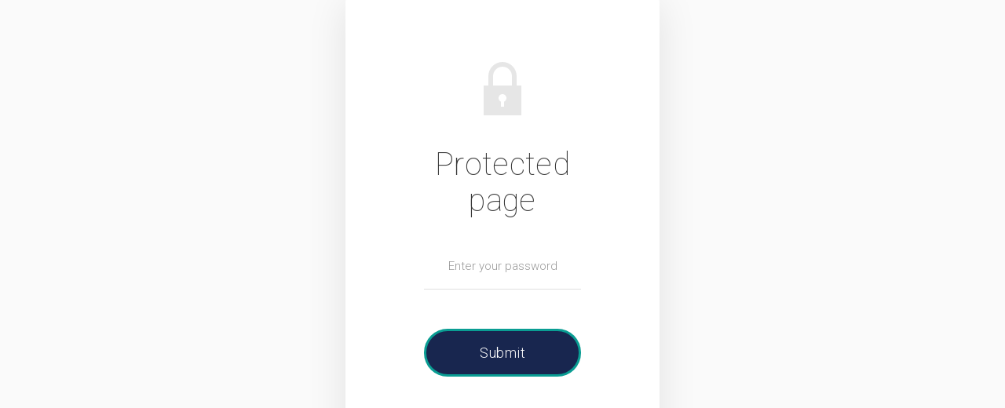

--- FILE ---
content_type: text/html
request_url: https://www.tptcu.com/elements/401
body_size: 2297
content:
<!DOCTYPE html><!-- Last Published: Fri Oct 31 2025 14:53:01 GMT+0000 (Coordinated Universal Time) --><html data-wf-domain="www.tptcu.com" data-wf-page="5a2260dd6dfd9f00011cfd90" data-wf-site="5a2260dc6dfd9f00011cfd80"><head><meta charset="utf-8"/><title>Tangipahoa Parish Teachers&#x27; Credit Union</title><meta content="Studies is a very flexible template, you can easy use it for a university, as a tutorial page or as a job portal. The style is really clean and minimalistic. The theme is 100% customizable." name="description"/><meta content="Tangipahoa Parish Teachers&#x27; Credit Union" property="og:title"/><meta content="Studies is a very flexible template, you can easy use it for a university, as a tutorial page or as a job portal. The style is really clean and minimalistic. The theme is 100% customizable." property="og:description"/><meta content="Tangipahoa Parish Teachers&#x27; Credit Union" property="twitter:title"/><meta content="Studies is a very flexible template, you can easy use it for a university, as a tutorial page or as a job portal. The style is really clean and minimalistic. The theme is 100% customizable." property="twitter:description"/><meta property="og:type" content="website"/><meta content="summary_large_image" name="twitter:card"/><meta content="width=device-width, initial-scale=1" name="viewport"/><link href="https://cdn.prod.website-files.com/5a2260dc6dfd9f00011cfd80/css/tptcu.shared.2272818a5.min.css" rel="stylesheet" type="text/css"/><link href="https://fonts.googleapis.com" rel="preconnect"/><link href="https://fonts.gstatic.com" rel="preconnect" crossorigin="anonymous"/><script src="https://ajax.googleapis.com/ajax/libs/webfont/1.6.26/webfont.js" type="text/javascript"></script><script type="text/javascript">WebFont.load({  google: {    families: ["Montserrat:100,100italic,200,200italic,300,300italic,400,400italic,500,500italic,600,600italic,700,700italic,800,800italic,900,900italic","Open Sans:300,300italic,400,400italic,600,600italic,700,700italic,800,800italic","Roboto:100,300,regular,500,700,900","Source Sans Pro:200,300,regular,600,700"]  }});</script><script type="text/javascript">!function(o,c){var n=c.documentElement,t=" w-mod-";n.className+=t+"js",("ontouchstart"in o||o.DocumentTouch&&c instanceof DocumentTouch)&&(n.className+=t+"touch")}(window,document);</script><link href="https://cdn.prod.website-files.com/5a2260dc6dfd9f00011cfd80/5a8750500b4f6f0001a77780_Favicon.png" rel="shortcut icon" type="image/x-icon"/><link href="https://cdn.prod.website-files.com/5a2260dc6dfd9f00011cfd80/5a875061ce5e280001319902_Webclip.png" rel="apple-touch-icon"/><script type="text/javascript">(function(i,s,o,g,r,a,m){i['GoogleAnalyticsObject']=r;i[r]=i[r]||function(){(i[r].q=i[r].q||[]).push(arguments)},i[r].l=1*new Date();a=s.createElement(o),m=s.getElementsByTagName(o)[0];a.async=1;a.src=g;m.parentNode.insertBefore(a,m)})(window,document,'script','https://www.google-analytics.com/analytics.js','ga');ga('create', 'UA-80265294-44', 'auto');ga('send', 'pageview');</script><script src="https://www.google.com/recaptcha/api.js" type="text/javascript"></script><style>
  button, html input[type="button"] {
    border-style: solid;
    border-width: 3px;
    border-color: rgba(11, 160, 148, .98);
  }
  .input-money:before {
      position: absolute;
      left: -24px;
      top: 16px;
      font-size: 24px;
      content: '$';
      color: #888;
  }
  .input-percent:after {
      position: absolute;
      right: -24px;
      top: 16px;
      font-size: 24px;
      content: '%';
      color: #888;
  }
</style></head><body><div class="utility-page-wrap"><div class="utility-page-content w-password-page w-form"><form method="post" action="/.wf_auth" data-ix="password-protected" id="email-form" name="email-form" data-name="Email Form" class="forms-container contact-form w-password-page" data-wf-page-id="5a2260dd6dfd9f00011cfd90" data-wf-element-id="b818238a-1bae-ea27-17fc-e57488df4109"><img src="https://cdn.prod.website-files.com/static/password-page-lock.832ca8e2c9.svg" alt="" class="passwort-icon"/><h2 class="password-headline">Protected page</h2><div class="w-password-page w-embed"></div><input class="input w-password-page w-input" autofocus="true" maxlength="256" name="pass" data-name="field" placeholder="Enter your password" type="password" id="field"/><input type="submit" data-wait="Please wait..." class="button register-button w-password-page w-button" value="Submit"/></form><div class="w-password-page w-form-fail"><div>Incorrect password. Please try again.</div></div><div style="display:none" class="w-password-page w-embed w-script"><script type="application/javascript">(function _handlePasswordPageOnload() {
	  if (/[?&]e=1(&|$)/.test(document.location.search)) {
	    document.querySelector('.w-password-page.w-form-fail').style.display = 'block';
	  }
	})()</script></div></div></div><script src="https://d3e54v103j8qbb.cloudfront.net/js/jquery-3.5.1.min.dc5e7f18c8.js?site=5a2260dc6dfd9f00011cfd80" type="text/javascript" integrity="sha256-9/aliU8dGd2tb6OSsuzixeV4y/faTqgFtohetphbbj0=" crossorigin="anonymous"></script><script src="https://cdn.prod.website-files.com/5a2260dc6dfd9f00011cfd80/js/tptcu.schunk.36b8fb49256177c8.js" type="text/javascript"></script><script src="https://cdn.prod.website-files.com/5a2260dc6dfd9f00011cfd80/js/tptcu.schunk.bc75136a2491ab58.js" type="text/javascript"></script><script src="https://cdn.prod.website-files.com/5a2260dc6dfd9f00011cfd80/js/tptcu.0944b73f.b7cf99922b7e063e.js" type="text/javascript"></script><!-- Cookies -->
<script src="https://cdn.jsdelivr.net/npm/js-cookie@2/src/js.cookie.min.js"></script>

<script>
// Cookies for Pop-Up & Notification Bar
// $(document).ready(function(){
//   if (!Cookies.get('popup')) {
//   	$('.pop-up').delay(3000).fadeIn();
//     Cookies.set('popup', 'true', { expires: 1 });
// 	};
// });

//Copyright Year
var Webflow = Webflow || [];
Webflow.push(function() {
  $('.copyright-year').text(new Date().getFullYear());
});
</script></body></html>

--- FILE ---
content_type: text/css
request_url: https://cdn.prod.website-files.com/5a2260dc6dfd9f00011cfd80/css/tptcu.shared.2272818a5.min.css
body_size: 22366
content:
html{-webkit-text-size-adjust:100%;-ms-text-size-adjust:100%;font-family:sans-serif}body{margin:0}article,aside,details,figcaption,figure,footer,header,hgroup,main,menu,nav,section,summary{display:block}audio,canvas,progress,video{vertical-align:baseline;display:inline-block}audio:not([controls]){height:0;display:none}[hidden],template{display:none}a{background-color:#0000}a:active,a:hover{outline:0}abbr[title]{border-bottom:1px dotted}b,strong{font-weight:700}dfn{font-style:italic}h1{margin:.67em 0;font-size:2em}mark{color:#000;background:#ff0}small{font-size:80%}sub,sup{vertical-align:baseline;font-size:75%;line-height:0;position:relative}sup{top:-.5em}sub{bottom:-.25em}img{border:0}svg:not(:root){overflow:hidden}hr{box-sizing:content-box;height:0}pre{overflow:auto}code,kbd,pre,samp{font-family:monospace;font-size:1em}button,input,optgroup,select,textarea{color:inherit;font:inherit;margin:0}button{overflow:visible}button,select{text-transform:none}button,html input[type=button],input[type=reset]{-webkit-appearance:button;cursor:pointer}button[disabled],html input[disabled]{cursor:default}button::-moz-focus-inner,input::-moz-focus-inner{border:0;padding:0}input{line-height:normal}input[type=checkbox],input[type=radio]{box-sizing:border-box;padding:0}input[type=number]::-webkit-inner-spin-button,input[type=number]::-webkit-outer-spin-button{height:auto}input[type=search]{-webkit-appearance:none}input[type=search]::-webkit-search-cancel-button,input[type=search]::-webkit-search-decoration{-webkit-appearance:none}legend{border:0;padding:0}textarea{overflow:auto}optgroup{font-weight:700}table{border-collapse:collapse;border-spacing:0}td,th{padding:0}@font-face{font-family:webflow-icons;src:url([data-uri])format("truetype");font-weight:400;font-style:normal}[class^=w-icon-],[class*=\ w-icon-]{speak:none;font-variant:normal;text-transform:none;-webkit-font-smoothing:antialiased;-moz-osx-font-smoothing:grayscale;font-style:normal;font-weight:400;line-height:1;font-family:webflow-icons!important}.w-icon-slider-right:before{content:""}.w-icon-slider-left:before{content:""}.w-icon-nav-menu:before{content:""}.w-icon-arrow-down:before,.w-icon-dropdown-toggle:before{content:""}.w-icon-file-upload-remove:before{content:""}.w-icon-file-upload-icon:before{content:""}*{box-sizing:border-box}html{height:100%}body{color:#333;background-color:#fff;min-height:100%;margin:0;font-family:Arial,sans-serif;font-size:14px;line-height:20px}img{vertical-align:middle;max-width:100%;display:inline-block}html.w-mod-touch *{background-attachment:scroll!important}.w-block{display:block}.w-inline-block{max-width:100%;display:inline-block}.w-clearfix:before,.w-clearfix:after{content:" ";grid-area:1/1/2/2;display:table}.w-clearfix:after{clear:both}.w-hidden{display:none}.w-button{color:#fff;line-height:inherit;cursor:pointer;background-color:#3898ec;border:0;border-radius:0;padding:9px 15px;text-decoration:none;display:inline-block}input.w-button{-webkit-appearance:button}html[data-w-dynpage] [data-w-cloak]{color:#0000!important}.w-code-block{margin:unset}pre.w-code-block code{all:inherit}.w-optimization{display:contents}.w-webflow-badge,.w-webflow-badge>img{box-sizing:unset;width:unset;height:unset;max-height:unset;max-width:unset;min-height:unset;min-width:unset;margin:unset;padding:unset;float:unset;clear:unset;border:unset;border-radius:unset;background:unset;background-image:unset;background-position:unset;background-size:unset;background-repeat:unset;background-origin:unset;background-clip:unset;background-attachment:unset;background-color:unset;box-shadow:unset;transform:unset;direction:unset;font-family:unset;font-weight:unset;color:unset;font-size:unset;line-height:unset;font-style:unset;font-variant:unset;text-align:unset;letter-spacing:unset;-webkit-text-decoration:unset;text-decoration:unset;text-indent:unset;text-transform:unset;list-style-type:unset;text-shadow:unset;vertical-align:unset;cursor:unset;white-space:unset;word-break:unset;word-spacing:unset;word-wrap:unset;transition:unset}.w-webflow-badge{white-space:nowrap;cursor:pointer;box-shadow:0 0 0 1px #0000001a,0 1px 3px #0000001a;visibility:visible!important;opacity:1!important;z-index:2147483647!important;color:#aaadb0!important;overflow:unset!important;background-color:#fff!important;border-radius:3px!important;width:auto!important;height:auto!important;margin:0!important;padding:6px!important;font-size:12px!important;line-height:14px!important;text-decoration:none!important;display:inline-block!important;position:fixed!important;inset:auto 12px 12px auto!important;transform:none!important}.w-webflow-badge>img{position:unset;visibility:unset!important;opacity:1!important;vertical-align:middle!important;display:inline-block!important}h1,h2,h3,h4,h5,h6{margin-bottom:10px;font-weight:700}h1{margin-top:20px;font-size:38px;line-height:44px}h2{margin-top:20px;font-size:32px;line-height:36px}h3{margin-top:20px;font-size:24px;line-height:30px}h4{margin-top:10px;font-size:18px;line-height:24px}h5{margin-top:10px;font-size:14px;line-height:20px}h6{margin-top:10px;font-size:12px;line-height:18px}p{margin-top:0;margin-bottom:10px}blockquote{border-left:5px solid #e2e2e2;margin:0 0 10px;padding:10px 20px;font-size:18px;line-height:22px}figure{margin:0 0 10px}figcaption{text-align:center;margin-top:5px}ul,ol{margin-top:0;margin-bottom:10px;padding-left:40px}.w-list-unstyled{padding-left:0;list-style:none}.w-embed:before,.w-embed:after{content:" ";grid-area:1/1/2/2;display:table}.w-embed:after{clear:both}.w-video{width:100%;padding:0;position:relative}.w-video iframe,.w-video object,.w-video embed{border:none;width:100%;height:100%;position:absolute;top:0;left:0}fieldset{border:0;margin:0;padding:0}button,[type=button],[type=reset]{cursor:pointer;-webkit-appearance:button;border:0}.w-form{margin:0 0 15px}.w-form-done{text-align:center;background-color:#ddd;padding:20px;display:none}.w-form-fail{background-color:#ffdede;margin-top:10px;padding:10px;display:none}label{margin-bottom:5px;font-weight:700;display:block}.w-input,.w-select{color:#333;vertical-align:middle;background-color:#fff;border:1px solid #ccc;width:100%;height:38px;margin-bottom:10px;padding:8px 12px;font-size:14px;line-height:1.42857;display:block}.w-input::placeholder,.w-select::placeholder{color:#999}.w-input:focus,.w-select:focus{border-color:#3898ec;outline:0}.w-input[disabled],.w-select[disabled],.w-input[readonly],.w-select[readonly],fieldset[disabled] .w-input,fieldset[disabled] .w-select{cursor:not-allowed}.w-input[disabled]:not(.w-input-disabled),.w-select[disabled]:not(.w-input-disabled),.w-input[readonly],.w-select[readonly],fieldset[disabled]:not(.w-input-disabled) .w-input,fieldset[disabled]:not(.w-input-disabled) .w-select{background-color:#eee}textarea.w-input,textarea.w-select{height:auto}.w-select{background-color:#f3f3f3}.w-select[multiple]{height:auto}.w-form-label{cursor:pointer;margin-bottom:0;font-weight:400;display:inline-block}.w-radio{margin-bottom:5px;padding-left:20px;display:block}.w-radio:before,.w-radio:after{content:" ";grid-area:1/1/2/2;display:table}.w-radio:after{clear:both}.w-radio-input{float:left;margin:3px 0 0 -20px;line-height:normal}.w-file-upload{margin-bottom:10px;display:block}.w-file-upload-input{opacity:0;z-index:-100;width:.1px;height:.1px;position:absolute;overflow:hidden}.w-file-upload-default,.w-file-upload-uploading,.w-file-upload-success{color:#333;display:inline-block}.w-file-upload-error{margin-top:10px;display:block}.w-file-upload-default.w-hidden,.w-file-upload-uploading.w-hidden,.w-file-upload-error.w-hidden,.w-file-upload-success.w-hidden{display:none}.w-file-upload-uploading-btn{cursor:pointer;background-color:#fafafa;border:1px solid #ccc;margin:0;padding:8px 12px;font-size:14px;font-weight:400;display:flex}.w-file-upload-file{background-color:#fafafa;border:1px solid #ccc;flex-grow:1;justify-content:space-between;margin:0;padding:8px 9px 8px 11px;display:flex}.w-file-upload-file-name{font-size:14px;font-weight:400;display:block}.w-file-remove-link{cursor:pointer;width:auto;height:auto;margin-top:3px;margin-left:10px;padding:3px;display:block}.w-icon-file-upload-remove{margin:auto;font-size:10px}.w-file-upload-error-msg{color:#ea384c;padding:2px 0;display:inline-block}.w-file-upload-info{padding:0 12px;line-height:38px;display:inline-block}.w-file-upload-label{cursor:pointer;background-color:#fafafa;border:1px solid #ccc;margin:0;padding:8px 12px;font-size:14px;font-weight:400;display:inline-block}.w-icon-file-upload-icon,.w-icon-file-upload-uploading{width:20px;margin-right:8px;display:inline-block}.w-icon-file-upload-uploading{height:20px}.w-container{max-width:940px;margin-left:auto;margin-right:auto}.w-container:before,.w-container:after{content:" ";grid-area:1/1/2/2;display:table}.w-container:after{clear:both}.w-container .w-row{margin-left:-10px;margin-right:-10px}.w-row:before,.w-row:after{content:" ";grid-area:1/1/2/2;display:table}.w-row:after{clear:both}.w-row .w-row{margin-left:0;margin-right:0}.w-col{float:left;width:100%;min-height:1px;padding-left:10px;padding-right:10px;position:relative}.w-col .w-col{padding-left:0;padding-right:0}.w-col-1{width:8.33333%}.w-col-2{width:16.6667%}.w-col-3{width:25%}.w-col-4{width:33.3333%}.w-col-5{width:41.6667%}.w-col-6{width:50%}.w-col-7{width:58.3333%}.w-col-8{width:66.6667%}.w-col-9{width:75%}.w-col-10{width:83.3333%}.w-col-11{width:91.6667%}.w-col-12{width:100%}.w-hidden-main{display:none!important}@media screen and (max-width:991px){.w-container{max-width:728px}.w-hidden-main{display:inherit!important}.w-hidden-medium{display:none!important}.w-col-medium-1{width:8.33333%}.w-col-medium-2{width:16.6667%}.w-col-medium-3{width:25%}.w-col-medium-4{width:33.3333%}.w-col-medium-5{width:41.6667%}.w-col-medium-6{width:50%}.w-col-medium-7{width:58.3333%}.w-col-medium-8{width:66.6667%}.w-col-medium-9{width:75%}.w-col-medium-10{width:83.3333%}.w-col-medium-11{width:91.6667%}.w-col-medium-12{width:100%}.w-col-stack{width:100%;left:auto;right:auto}}@media screen and (max-width:767px){.w-hidden-main,.w-hidden-medium{display:inherit!important}.w-hidden-small{display:none!important}.w-row,.w-container .w-row{margin-left:0;margin-right:0}.w-col{width:100%;left:auto;right:auto}.w-col-small-1{width:8.33333%}.w-col-small-2{width:16.6667%}.w-col-small-3{width:25%}.w-col-small-4{width:33.3333%}.w-col-small-5{width:41.6667%}.w-col-small-6{width:50%}.w-col-small-7{width:58.3333%}.w-col-small-8{width:66.6667%}.w-col-small-9{width:75%}.w-col-small-10{width:83.3333%}.w-col-small-11{width:91.6667%}.w-col-small-12{width:100%}}@media screen and (max-width:479px){.w-container{max-width:none}.w-hidden-main,.w-hidden-medium,.w-hidden-small{display:inherit!important}.w-hidden-tiny{display:none!important}.w-col{width:100%}.w-col-tiny-1{width:8.33333%}.w-col-tiny-2{width:16.6667%}.w-col-tiny-3{width:25%}.w-col-tiny-4{width:33.3333%}.w-col-tiny-5{width:41.6667%}.w-col-tiny-6{width:50%}.w-col-tiny-7{width:58.3333%}.w-col-tiny-8{width:66.6667%}.w-col-tiny-9{width:75%}.w-col-tiny-10{width:83.3333%}.w-col-tiny-11{width:91.6667%}.w-col-tiny-12{width:100%}}.w-widget{position:relative}.w-widget-map{width:100%;height:400px}.w-widget-map label{width:auto;display:inline}.w-widget-map img{max-width:inherit}.w-widget-map .gm-style-iw{text-align:center}.w-widget-map .gm-style-iw>button{display:none!important}.w-widget-twitter{overflow:hidden}.w-widget-twitter-count-shim{vertical-align:top;text-align:center;background:#fff;border:1px solid #758696;border-radius:3px;width:28px;height:20px;display:inline-block;position:relative}.w-widget-twitter-count-shim *{pointer-events:none;-webkit-user-select:none;user-select:none}.w-widget-twitter-count-shim .w-widget-twitter-count-inner{text-align:center;color:#999;font-family:serif;font-size:15px;line-height:12px;position:relative}.w-widget-twitter-count-shim .w-widget-twitter-count-clear{display:block;position:relative}.w-widget-twitter-count-shim.w--large{width:36px;height:28px}.w-widget-twitter-count-shim.w--large .w-widget-twitter-count-inner{font-size:18px;line-height:18px}.w-widget-twitter-count-shim:not(.w--vertical){margin-left:5px;margin-right:8px}.w-widget-twitter-count-shim:not(.w--vertical).w--large{margin-left:6px}.w-widget-twitter-count-shim:not(.w--vertical):before,.w-widget-twitter-count-shim:not(.w--vertical):after{content:" ";pointer-events:none;border:solid #0000;width:0;height:0;position:absolute;top:50%;left:0}.w-widget-twitter-count-shim:not(.w--vertical):before{border-width:4px;border-color:#75869600 #5d6c7b #75869600 #75869600;margin-top:-4px;margin-left:-9px}.w-widget-twitter-count-shim:not(.w--vertical).w--large:before{border-width:5px;margin-top:-5px;margin-left:-10px}.w-widget-twitter-count-shim:not(.w--vertical):after{border-width:4px;border-color:#fff0 #fff #fff0 #fff0;margin-top:-4px;margin-left:-8px}.w-widget-twitter-count-shim:not(.w--vertical).w--large:after{border-width:5px;margin-top:-5px;margin-left:-9px}.w-widget-twitter-count-shim.w--vertical{width:61px;height:33px;margin-bottom:8px}.w-widget-twitter-count-shim.w--vertical:before,.w-widget-twitter-count-shim.w--vertical:after{content:" ";pointer-events:none;border:solid #0000;width:0;height:0;position:absolute;top:100%;left:50%}.w-widget-twitter-count-shim.w--vertical:before{border-width:5px;border-color:#5d6c7b #75869600 #75869600;margin-left:-5px}.w-widget-twitter-count-shim.w--vertical:after{border-width:4px;border-color:#fff #fff0 #fff0;margin-left:-4px}.w-widget-twitter-count-shim.w--vertical .w-widget-twitter-count-inner{font-size:18px;line-height:22px}.w-widget-twitter-count-shim.w--vertical.w--large{width:76px}.w-background-video{color:#fff;height:500px;position:relative;overflow:hidden}.w-background-video>video{object-fit:cover;z-index:-100;background-position:50%;background-size:cover;width:100%;height:100%;margin:auto;position:absolute;inset:-100%}.w-background-video>video::-webkit-media-controls-start-playback-button{-webkit-appearance:none;display:none!important}.w-background-video--control{background-color:#0000;padding:0;position:absolute;bottom:1em;right:1em}.w-background-video--control>[hidden]{display:none!important}.w-slider{text-align:center;clear:both;-webkit-tap-highlight-color:#0000;tap-highlight-color:#0000;background:#ddd;height:300px;position:relative}.w-slider-mask{z-index:1;white-space:nowrap;height:100%;display:block;position:relative;left:0;right:0;overflow:hidden}.w-slide{vertical-align:top;white-space:normal;text-align:left;width:100%;height:100%;display:inline-block;position:relative}.w-slider-nav{z-index:2;text-align:center;-webkit-tap-highlight-color:#0000;tap-highlight-color:#0000;height:40px;margin:auto;padding-top:10px;position:absolute;inset:auto 0 0}.w-slider-nav.w-round>div{border-radius:100%}.w-slider-nav.w-num>div{font-size:inherit;line-height:inherit;width:auto;height:auto;padding:.2em .5em}.w-slider-nav.w-shadow>div{box-shadow:0 0 3px #3336}.w-slider-nav-invert{color:#fff}.w-slider-nav-invert>div{background-color:#2226}.w-slider-nav-invert>div.w-active{background-color:#222}.w-slider-dot{cursor:pointer;background-color:#fff6;width:1em;height:1em;margin:0 3px .5em;transition:background-color .1s,color .1s;display:inline-block;position:relative}.w-slider-dot.w-active{background-color:#fff}.w-slider-dot:focus{outline:none;box-shadow:0 0 0 2px #fff}.w-slider-dot:focus.w-active{box-shadow:none}.w-slider-arrow-left,.w-slider-arrow-right{cursor:pointer;color:#fff;-webkit-tap-highlight-color:#0000;tap-highlight-color:#0000;-webkit-user-select:none;user-select:none;width:80px;margin:auto;font-size:40px;position:absolute;inset:0;overflow:hidden}.w-slider-arrow-left [class^=w-icon-],.w-slider-arrow-right [class^=w-icon-],.w-slider-arrow-left [class*=\ w-icon-],.w-slider-arrow-right [class*=\ w-icon-]{position:absolute}.w-slider-arrow-left:focus,.w-slider-arrow-right:focus{outline:0}.w-slider-arrow-left{z-index:3;right:auto}.w-slider-arrow-right{z-index:4;left:auto}.w-icon-slider-left,.w-icon-slider-right{width:1em;height:1em;margin:auto;inset:0}.w-slider-aria-label{clip:rect(0 0 0 0);border:0;width:1px;height:1px;margin:-1px;padding:0;position:absolute;overflow:hidden}.w-slider-force-show{display:block!important}.w-dropdown{text-align:left;z-index:900;margin-left:auto;margin-right:auto;display:inline-block;position:relative}.w-dropdown-btn,.w-dropdown-toggle,.w-dropdown-link{vertical-align:top;color:#222;text-align:left;white-space:nowrap;margin-left:auto;margin-right:auto;padding:20px;text-decoration:none;position:relative}.w-dropdown-toggle{-webkit-user-select:none;user-select:none;cursor:pointer;padding-right:40px;display:inline-block}.w-dropdown-toggle:focus{outline:0}.w-icon-dropdown-toggle{width:1em;height:1em;margin:auto 20px auto auto;position:absolute;top:0;bottom:0;right:0}.w-dropdown-list{background:#ddd;min-width:100%;display:none;position:absolute}.w-dropdown-list.w--open{display:block}.w-dropdown-link{color:#222;padding:10px 20px;display:block}.w-dropdown-link.w--current{color:#0082f3}.w-dropdown-link:focus{outline:0}@media screen and (max-width:767px){.w-nav-brand{padding-left:10px}}.w-lightbox-backdrop{cursor:auto;letter-spacing:normal;text-indent:0;text-shadow:none;text-transform:none;visibility:visible;white-space:normal;word-break:normal;word-spacing:normal;word-wrap:normal;color:#fff;text-align:center;z-index:2000;opacity:0;-webkit-user-select:none;-moz-user-select:none;-webkit-tap-highlight-color:transparent;background:#000000e6;outline:0;font-family:Helvetica Neue,Helvetica,Ubuntu,Segoe UI,Verdana,sans-serif;font-size:17px;font-style:normal;font-weight:300;line-height:1.2;list-style:disc;position:fixed;inset:0;-webkit-transform:translate(0)}.w-lightbox-backdrop,.w-lightbox-container{-webkit-overflow-scrolling:touch;height:100%;overflow:auto}.w-lightbox-content{height:100vh;position:relative;overflow:hidden}.w-lightbox-view{opacity:0;width:100vw;height:100vh;position:absolute}.w-lightbox-view:before{content:"";height:100vh}.w-lightbox-group,.w-lightbox-group .w-lightbox-view,.w-lightbox-group .w-lightbox-view:before{height:86vh}.w-lightbox-frame,.w-lightbox-view:before{vertical-align:middle;display:inline-block}.w-lightbox-figure{margin:0;position:relative}.w-lightbox-group .w-lightbox-figure{cursor:pointer}.w-lightbox-img{width:auto;max-width:none;height:auto}.w-lightbox-image{float:none;max-width:100vw;max-height:100vh;display:block}.w-lightbox-group .w-lightbox-image{max-height:86vh}.w-lightbox-caption{text-align:left;text-overflow:ellipsis;white-space:nowrap;background:#0006;padding:.5em 1em;position:absolute;bottom:0;left:0;right:0;overflow:hidden}.w-lightbox-embed{width:100%;height:100%;position:absolute;inset:0}.w-lightbox-control{cursor:pointer;background-position:50%;background-repeat:no-repeat;background-size:24px;width:4em;transition:all .3s;position:absolute;top:0}.w-lightbox-left{background-image:url([data-uri]);display:none;bottom:0;left:0}.w-lightbox-right{background-image:url([data-uri]);display:none;bottom:0;right:0}.w-lightbox-close{background-image:url([data-uri]);background-size:18px;height:2.6em;right:0}.w-lightbox-strip{white-space:nowrap;padding:0 1vh;line-height:0;position:absolute;bottom:0;left:0;right:0;overflow:auto hidden}.w-lightbox-item{box-sizing:content-box;cursor:pointer;width:10vh;padding:2vh 1vh;display:inline-block;-webkit-transform:translate(0,0)}.w-lightbox-active{opacity:.3}.w-lightbox-thumbnail{background:#222;height:10vh;position:relative;overflow:hidden}.w-lightbox-thumbnail-image{position:absolute;top:0;left:0}.w-lightbox-thumbnail .w-lightbox-tall{width:100%;top:50%;transform:translateY(-50%)}.w-lightbox-thumbnail .w-lightbox-wide{height:100%;left:50%;transform:translate(-50%)}.w-lightbox-spinner{box-sizing:border-box;border:5px solid #0006;border-radius:50%;width:40px;height:40px;margin-top:-20px;margin-left:-20px;animation:.8s linear infinite spin;position:absolute;top:50%;left:50%}.w-lightbox-spinner:after{content:"";border:3px solid #0000;border-bottom-color:#fff;border-radius:50%;position:absolute;inset:-4px}.w-lightbox-hide{display:none}.w-lightbox-noscroll{overflow:hidden}@media (min-width:768px){.w-lightbox-content{height:96vh;margin-top:2vh}.w-lightbox-view,.w-lightbox-view:before{height:96vh}.w-lightbox-group,.w-lightbox-group .w-lightbox-view,.w-lightbox-group .w-lightbox-view:before{height:84vh}.w-lightbox-image{max-width:96vw;max-height:96vh}.w-lightbox-group .w-lightbox-image{max-width:82.3vw;max-height:84vh}.w-lightbox-left,.w-lightbox-right{opacity:.5;display:block}.w-lightbox-close{opacity:.8}.w-lightbox-control:hover{opacity:1}}.w-lightbox-inactive,.w-lightbox-inactive:hover{opacity:0}.w-richtext:before,.w-richtext:after{content:" ";grid-area:1/1/2/2;display:table}.w-richtext:after{clear:both}.w-richtext[contenteditable=true]:before,.w-richtext[contenteditable=true]:after{white-space:initial}.w-richtext ol,.w-richtext ul{overflow:hidden}.w-richtext .w-richtext-figure-selected.w-richtext-figure-type-video div:after,.w-richtext .w-richtext-figure-selected[data-rt-type=video] div:after,.w-richtext .w-richtext-figure-selected.w-richtext-figure-type-image div,.w-richtext .w-richtext-figure-selected[data-rt-type=image] div{outline:2px solid #2895f7}.w-richtext figure.w-richtext-figure-type-video>div:after,.w-richtext figure[data-rt-type=video]>div:after{content:"";display:none;position:absolute;inset:0}.w-richtext figure{max-width:60%;position:relative}.w-richtext figure>div:before{cursor:default!important}.w-richtext figure img{width:100%}.w-richtext figure figcaption.w-richtext-figcaption-placeholder{opacity:.6}.w-richtext figure div{color:#0000;font-size:0}.w-richtext figure.w-richtext-figure-type-image,.w-richtext figure[data-rt-type=image]{display:table}.w-richtext figure.w-richtext-figure-type-image>div,.w-richtext figure[data-rt-type=image]>div{display:inline-block}.w-richtext figure.w-richtext-figure-type-image>figcaption,.w-richtext figure[data-rt-type=image]>figcaption{caption-side:bottom;display:table-caption}.w-richtext figure.w-richtext-figure-type-video,.w-richtext figure[data-rt-type=video]{width:60%;height:0}.w-richtext figure.w-richtext-figure-type-video iframe,.w-richtext figure[data-rt-type=video] iframe{width:100%;height:100%;position:absolute;top:0;left:0}.w-richtext figure.w-richtext-figure-type-video>div,.w-richtext figure[data-rt-type=video]>div{width:100%}.w-richtext figure.w-richtext-align-center{clear:both;margin-left:auto;margin-right:auto}.w-richtext figure.w-richtext-align-center.w-richtext-figure-type-image>div,.w-richtext figure.w-richtext-align-center[data-rt-type=image]>div{max-width:100%}.w-richtext figure.w-richtext-align-normal{clear:both}.w-richtext figure.w-richtext-align-fullwidth{text-align:center;clear:both;width:100%;max-width:100%;margin-left:auto;margin-right:auto;display:block}.w-richtext figure.w-richtext-align-fullwidth>div{padding-bottom:inherit;display:inline-block}.w-richtext figure.w-richtext-align-fullwidth>figcaption{display:block}.w-richtext figure.w-richtext-align-floatleft{float:left;clear:none;margin-right:15px}.w-richtext figure.w-richtext-align-floatright{float:right;clear:none;margin-left:15px}.w-nav{z-index:1000;background:#ddd;position:relative}.w-nav:before,.w-nav:after{content:" ";grid-area:1/1/2/2;display:table}.w-nav:after{clear:both}.w-nav-brand{float:left;color:#333;text-decoration:none;position:relative}.w-nav-link{vertical-align:top;color:#222;text-align:left;margin-left:auto;margin-right:auto;padding:20px;text-decoration:none;display:inline-block;position:relative}.w-nav-link.w--current{color:#0082f3}.w-nav-menu{float:right;position:relative}[data-nav-menu-open]{text-align:center;background:#c8c8c8;min-width:200px;position:absolute;top:100%;left:0;right:0;overflow:visible;display:block!important}.w--nav-link-open{display:block;position:relative}.w-nav-overlay{width:100%;display:none;position:absolute;top:100%;left:0;right:0;overflow:hidden}.w-nav-overlay [data-nav-menu-open]{top:0}.w-nav[data-animation=over-left] .w-nav-overlay{width:auto}.w-nav[data-animation=over-left] .w-nav-overlay,.w-nav[data-animation=over-left] [data-nav-menu-open]{z-index:1;top:0;right:auto}.w-nav[data-animation=over-right] .w-nav-overlay{width:auto}.w-nav[data-animation=over-right] .w-nav-overlay,.w-nav[data-animation=over-right] [data-nav-menu-open]{z-index:1;top:0;left:auto}.w-nav-button{float:right;cursor:pointer;-webkit-tap-highlight-color:#0000;tap-highlight-color:#0000;-webkit-user-select:none;user-select:none;padding:18px;font-size:24px;display:none;position:relative}.w-nav-button:focus{outline:0}.w-nav-button.w--open{color:#fff;background-color:#c8c8c8}.w-nav[data-collapse=all] .w-nav-menu{display:none}.w-nav[data-collapse=all] .w-nav-button,.w--nav-dropdown-open,.w--nav-dropdown-toggle-open{display:block}.w--nav-dropdown-list-open{position:static}@media screen and (max-width:991px){.w-nav[data-collapse=medium] .w-nav-menu{display:none}.w-nav[data-collapse=medium] .w-nav-button{display:block}}@media screen and (max-width:767px){.w-nav[data-collapse=small] .w-nav-menu{display:none}.w-nav[data-collapse=small] .w-nav-button{display:block}.w-nav-brand{padding-left:10px}}@media screen and (max-width:479px){.w-nav[data-collapse=tiny] .w-nav-menu{display:none}.w-nav[data-collapse=tiny] .w-nav-button{display:block}}.w-tabs{position:relative}.w-tabs:before,.w-tabs:after{content:" ";grid-area:1/1/2/2;display:table}.w-tabs:after{clear:both}.w-tab-menu{position:relative}.w-tab-link{vertical-align:top;text-align:left;cursor:pointer;color:#222;background-color:#ddd;padding:9px 30px;text-decoration:none;display:inline-block;position:relative}.w-tab-link.w--current{background-color:#c8c8c8}.w-tab-link:focus{outline:0}.w-tab-content{display:block;position:relative;overflow:hidden}.w-tab-pane{display:none;position:relative}.w--tab-active{display:block}@media screen and (max-width:479px){.w-tab-link{display:block}}.w-ix-emptyfix:after{content:""}@keyframes spin{0%{transform:rotate(0)}to{transform:rotate(360deg)}}.w-dyn-empty{background-color:#ddd;padding:10px}.w-dyn-hide,.w-dyn-bind-empty,.w-condition-invisible{display:none!important}.wf-layout-layout{display:grid}@font-face{font-family:"Fa 400";src:url(https://cdn.prod.website-files.com/5a2260dc6dfd9f00011cfd80/5a99c82518a1040001bd7dd1_fa-regular-400.woff)format("woff");font-weight:400;font-style:normal;font-display:auto}@font-face{font-family:"Fa solid 900";src:url(https://cdn.prod.website-files.com/5a2260dc6dfd9f00011cfd80/5a99c82e7a31860001bb1476_fa-solid-900.woff)format("woff");font-weight:400;font-style:normal;font-display:auto}:root{--dark-slate-blue:#2a3691;--pale-turquoise:#cdffe8;--dark-slate-grey:#005772;--global-secundary-color:#ff9838;--teal:#09857b;--midnight-blue:#18264f;--global-primary-color:#0ba094;--white-smoke:whitesmoke;--global-primary-98:#0ba094fa;--link:#37f5e6fa;--link2:#00ccbcfa;--black:#0c132a;--light-sea-green:#0ba09480;--dark-orange:#ff98382e;--medium-sea-green:#54be8d}.w-form-formrecaptcha{margin-bottom:8px}.w-layout-grid{grid-row-gap:16px;grid-column-gap:16px;grid-template-rows:auto auto;grid-template-columns:1fr 1fr;grid-auto-columns:1fr;display:grid}body{color:#3d3d3d;letter-spacing:.3px;background-color:#fff;font-family:Roboto,sans-serif;font-size:14px;font-weight:300;line-height:1.8em}h1{color:#373737;font-size:52px;font-weight:100;line-height:55px}h2{color:#373737;font-size:40px;font-weight:100;line-height:46px}h3{color:#373737;font-size:30px;font-weight:300;line-height:37px}h4{text-transform:none;font-size:20px;font-weight:300;line-height:26px}h5{color:#373737;letter-spacing:2px;text-transform:uppercase;font-size:14px;font-weight:400}h6{color:#373737;letter-spacing:2px;text-transform:uppercase;margin-top:10px;margin-bottom:10px;font-size:11px;font-weight:500;line-height:18px}p{margin-bottom:10px}a{color:var(--dark-slate-blue);cursor:pointer;text-decoration:none}ul{color:#6d7379;margin-top:20px;margin-bottom:20px;padding-top:1px;padding-left:20px;line-height:23px}ol{color:#373737b3;margin-top:20px;margin-bottom:20px;padding-left:20px;font-weight:300;line-height:24px}img{max-width:100%;margin-bottom:20px;display:inline-block;overflow:hidden}blockquote{border-left:3px solid #e2e2e2;margin-top:20px;margin-bottom:20px;padding:10px 20px;font-size:18px;line-height:30px}figcaption{color:#fafafa;text-align:center;letter-spacing:2px;text-transform:uppercase;background-color:#e4e6e7bd;width:100%;margin-top:5px;font-family:Raleway;font-size:12px;font-weight:600;line-height:40px;position:absolute;bottom:20px}.hero{flex-wrap:nowrap;align-content:space-around;align-items:center;height:100vh;margin-left:auto;margin-right:auto;display:flex;position:relative}.hero.hero-404{background-image:linear-gradient(to right,#0ba0941a,var(--dark-slate-blue)100%,#2a36911a),url(https://cdn.prod.website-files.com/5a2260dc6dfd9f00011cfd80/5aa7ea4ec4a1af336799e7ae_404-chalkboard.jpg);background-position:0 0,0 0;background-repeat:repeat,no-repeat;background-size:auto,cover}.hero-wrapper{z-index:100;color:#cdffe8;align-items:center;width:100%;padding-left:12%;padding-right:12%;display:flex;position:relative}.text-center{text-align:center}.text-center.text-white{color:#fff;text-align:center}.text-center.text-white._404{margin-bottom:0;font-size:69px;line-height:84px}.text-center.white{color:var(--pale-turquoise)}.text-center.teal{color:var(--dark-slate-grey)}.cover{text-align:center;max-width:870px;margin-left:auto;margin-right:auto;display:block}.p-cover{color:#fff;text-align:center;letter-spacing:.5px;margin:30px auto;font-size:24px;line-height:28px;display:block}.p-cover._404{max-width:700px;margin-top:20px}.btn{color:#fff;background-color:#02c856;border:2px solid #02c856;border-radius:30px;padding:10px 25px;font-size:15px;font-weight:300;line-height:22px;transition:all .2s}.btn:hover{color:#02c856;background-color:#0000;border:2px solid #02c856}.btn.w--current{background-color:#c9ac7a}.btn.scroll-down{color:#fff;text-align:center;background-color:#0000;border:1px solid #fff;border-radius:100px;width:45px;height:45px;margin:auto auto 0;padding:0;font-size:18px;line-height:45px;transition:all .3s;display:none;position:absolute;bottom:60px;left:0;right:0}.btn.scroll-down:hover{background-color:#02c856;border-color:#02c856}.menu-wrapper{background-color:#0000;border-bottom:1px #fff;width:100%;height:90px;padding-left:40px;padding-right:40px;line-height:20px;display:block;position:fixed;top:0}.logo{color:#fff;text-align:left;letter-spacing:-.5px;text-transform:none;font-family:Montserrat,sans-serif;font-size:22px;font-weight:400;line-height:90px;position:relative}.logo.logo-footer{color:var(--global-secundary-color);line-height:45px}.nav-link{color:#ffffffb3;letter-spacing:.5px;text-transform:none;padding:0 30px 0 10px;font-size:15px;font-weight:400;line-height:90px;transition:all .2s}.nav-link:hover,.nav-link.w--current{color:#fff}.nav-link.fees-padding{padding-right:0}.nav-link.nav-link-no-drop{padding-right:20px}.nav-menu{z-index:1000;float:none;text-align:center;margin-left:auto;margin-right:auto;display:block;position:absolute;top:0;left:0;right:0}.brand{z-index:1100;color:#fff;margin-top:10px;line-height:10px}.brand.w--current{margin-top:15px}.container-fluid{width:90%;max-width:1150px;margin-left:auto;margin-right:auto;display:block;position:relative}.section{background-color:#0c132a;padding:100px 40px;display:block;position:relative;overflow:hidden}.section.bg-grey{background-color:#fafafa;display:none;overflow:hidden}.section.bg-grey.section-register{padding-top:0;overflow:visible}.section.b-b{border-bottom:1px solid #e7e9eb}.section.nav-top{background-image:linear-gradient(126deg,var(--midnight-blue),var(--global-primary-color));margin-top:0;padding-top:190px}.section.nav-top.contact-bg{background-color:#6d73790f;background-image:none}.section.bg-color{color:#fff;background-image:linear-gradient(#0ba094,#0ba094)}.section.large-section{padding-top:160px;padding-bottom:160px}.section.large-section.bg-color{background-image:linear-gradient(#0000005c,#0000005c)}.section.large-section.bg-color.text-center{background-image:linear-gradient(#0ba094c7,#0ba094c7),linear-gradient(#0000003d,#0000003d),url(https://cdn.prod.website-files.com/5a2260dc6dfd9f00011cfd80/5a8ca438322f2300016b16a2_Homepage-Location.jpg);background-position:0 0,0 0,50%;background-repeat:repeat,repeat,no-repeat;background-size:auto,auto,cover}.section.page-title-after{background-color:#0000;padding-top:100px;overflow:visible}.section.page-title-after.courses{margin-top:-115px}.section.whitesection{background-color:var(--dark-slate-grey);display:none}.section.events,.section.course{display:none}.section.bg-cyan{border-bottom:3px solid var(--pale-turquoise);background-color:var(--dark-slate-blue);background-image:url(https://cdn.prod.website-files.com/5a2260dc6dfd9f00011cfd80/5a99dcbf7c597b00011b1090_linedpaper_%402x.png);background-position:0 0;background-size:600px;background-attachment:fixed}.section.new-car{background-color:var(--white-smoke);color:var(--midnight-blue);padding-top:20px;padding-bottom:20px}.p-large{font-size:18px;line-height:26px}.p-large.text-center{margin-top:20px}.p-large.text-center.text-muted{color:#fff}.p-large.text-center.text-white.no-margins{margin-top:5px;margin-bottom:0;font-weight:400}.text-white{color:#fff}.text-white.text-muted{opacity:.65}.button{border:3px solid var(--global-primary-98);background-color:var(--midnight-blue);color:#fff;text-align:left;letter-spacing:.5px;background-image:none;border-radius:34px;margin-top:20px;margin-bottom:20px;padding:12px 30px;text-decoration:none;transition:all .2s;display:inline-block}.button:hover{border-color:var(--midnight-blue);color:var(--midnight-blue);background-color:#0000}.button.transparent{background-color:#49807000;background-image:none;border-color:#ffffff91}.button.transparent:hover{background-color:#fff}.button.transparent.noborder{color:#ffffffbd;border-color:#fff0;font-weight:300}.button.transparent.noborder:hover{color:#fff;background-color:#fff0}.button.transparent.dark{border-color:var(--pale-turquoise);color:var(--pale-turquoise);background-color:#0000}.button.transparent.dark:hover{border-color:var(--midnight-blue);background-color:var(--midnight-blue);color:#fff}.button.transparent.register-menu{margin-top:0;margin-bottom:0;padding:6px 15px}.button.transparent.register-menu:hover{color:var(--midnight-blue)}.button.dark:hover{border-color:var(--pale-turquoise);color:#fbfcff;background-color:#0ba09480}.button.dark.pay-online{margin-top:0;margin-bottom:0;margin-right:10px;padding:6px 15px}.button.register-button{text-align:center;width:100%;margin-top:50px;margin-left:auto;margin-right:auto;padding-top:15px;padding-bottom:15px;font-size:18px;display:block}.button.register-button:hover{border-color:var(--dark-slate-blue);color:var(--dark-slate-blue)}.button.sidebar-button{margin-top:40px}.button.news-more-container{margin-left:auto;margin-right:auto;display:inline-block}.button.application-button{text-align:center;letter-spacing:4.5px;max-width:50%;margin-left:auto;margin-right:auto;font-size:16px;font-weight:700;line-height:27px;display:block}.button.application-button.truthinsavings{text-transform:uppercase}.button.ghost{background-color:#49807000;background-image:none;border-color:#ffffff91}.button.ghost:hover{background-color:#fff}.button.ghost.noborder{color:#ffffffbd;border-color:#fff0;font-weight:300}.button.ghost.noborder:hover{color:#fff;background-color:#fff0}.button.ghost.dark{border-color:var(--pale-turquoise);color:var(--pale-turquoise);background-color:#0000}.button.ghost.dark:hover{border-color:var(--midnight-blue);background-color:var(--midnight-blue);color:#fff}.button.ghost.register-menu:hover{color:var(--midnight-blue)}.more-button-text{float:left;font-family:Open Sans,sans-serif;font-size:16px;font-weight:400;display:inline-block}.more-button-icon{float:right;text-align:center;border:1px #00000026;border-radius:50px;width:14px;height:30px;margin:7px 0 7px 15px;font-size:14px;font-weight:600;line-height:30px;transition:all .2s;display:inline-block}.more-button-icon.contact{height:26px;margin-top:0;margin-bottom:0;margin-left:5px;line-height:26px;transition-property:none}.hero-slideshow{z-index:0;width:100%;height:100%;position:absolute;inset:0}.hero-slideshow-mask{width:100%;height:100%;position:absolute;inset:0}.slide-1{background-image:url(https://cdn.prod.website-files.com/5a2260dc6dfd9f00011cfd80/5a87560bf17ef6000187daa9_Homepage-1.jpg);background-position:50%;background-repeat:no-repeat;background-size:cover;overflow:visible}.hero-loadbar{z-index:200;background-image:linear-gradient(to right,var(--dark-slate-blue),var(--midnight-blue));width:100%;height:3px;display:block;position:absolute;bottom:0;left:0;right:0}.logo-slideshow{background-color:#0000;width:100%;height:auto;margin-top:0;margin-left:auto;margin-right:auto;display:block;overflow:visible}.logo-slideshow-item{text-align:center;width:20%}.logo-slideshow-mask{width:100%;height:auto;margin-left:auto;margin-right:auto;padding-top:40px;display:block;overflow:hidden}.logo-slideshow-item-img{box-shadow:none;opacity:.15;border-radius:0;max-width:100%;height:70px;margin-left:auto;margin-right:auto;transition:opacity .2s;display:block}.logo-slideshow-item-img:hover{opacity:1}.logo-slideshow-nav{opacity:.41;margin-top:20px;position:relative;transform:scale(.5)}.logo-slideshow-tooltip{opacity:0;color:#fff;letter-spacing:1px;background-color:#0ba094;border-radius:330px;width:auto;height:27px;margin-left:auto;margin-right:auto;padding-left:11px;padding-right:11px;font-size:13px;line-height:27px;display:inline-block;position:static;top:-40px;bottom:-40px;transform:translateY(10px)}.logo-slideshow-tooltip-position{text-align:center;position:absolute;top:-40px;left:0;right:0}.logo-slideshow-tooltip-arrow{border-top:5px solid #0ba094;border-left:5px solid #0000;border-right:5px solid #0000;width:0;height:0;margin-left:auto;margin-right:auto;display:block;position:absolute;bottom:-3px;left:0;right:0}.logo-slideshow-link{width:90%;margin-left:auto;margin-right:auto;display:block}.icon-box{margin:11px 10px 10px}.icon-box-icon{clear:left;box-shadow:none;opacity:1;border-radius:0;padding-top:8px;display:inline;position:relative}.footer{z-index:100;background-color:#fff;position:relative}.sitemap{color:#373737;column-count:2;column-rule-style:none;column-rule-width:0px;padding-left:0;line-height:25px;list-style-type:none}.sitemap-link{color:#fff1f1;line-height:22px;text-decoration:none;transition:all .2s}.sitemap-link:hover{color:var(--link)}.sitemap-link.w--current{color:var(--pale-turquoise)}.submenu{background-color:#fff;border-radius:3px;min-width:170px;margin-top:-20px;padding-top:15px;padding-bottom:15px;display:none;position:absolute;box-shadow:0 3px 14px #0000002e}.submenu-item{color:#9896a0;padding:4px 25px;font-size:14px;font-weight:300;list-style-type:none}.submenu-item:hover{color:var(--link2)}.submenu-item.w--current{color:#ff9838}.icon-box-widget{margin-left:auto;margin-right:auto;display:block}.team-widget-container{margin-left:-20px;margin-right:-20px;display:block}.team-widget{text-align:center;margin-top:0;margin-bottom:60px;padding-left:10px;padding-right:10px}.team-widgeet-name{letter-spacing:1px;margin-bottom:0;font-size:20px}.team-widget-job{margin-top:0;font-size:14px}.team-widget-photo{box-shadow:none;width:100%;margin-left:auto;margin-right:auto;display:block}.blogpost-author{border-top:1px solid #00000021;margin-top:40px;padding-top:40px}.blog-author-photo{float:left;clear:none;box-shadow:none;border-radius:100%;width:80px;margin-right:20px;display:inline-block}.blogpost-author-name{float:left;clear:none;margin-top:0;margin-bottom:0;font-size:22px;line-height:25px;display:block}.blogpost-author-title{float:none;clear:none;color:#373737;margin-top:15px;margin-bottom:0;font-size:12px;display:block}.contact-form{color:#373737;background-color:#fff;padding:80px;position:relative;overflow:hidden}.contact-form-telephone{color:var(--midnight-blue);margin-top:10px;margin-bottom:10px;font-size:28px;font-weight:300;line-height:35px}.contact-form-telephone-title{margin-bottom:30px}.contact-form-telephone-title.text-muted{margin-bottom:10px}.contact-form-map-container{display:none;position:absolute;inset:0}.contact-form-map{z-index:10;opacity:1;height:100%;position:absolute;inset:0}.contact-form-map-close{z-index:20;text-align:center;background-color:#ff9838;border-radius:100%;width:60px;height:60px;line-height:56px;position:absolute;top:120px;right:40px}.contact-form-map-close-icon{box-shadow:none;width:20px;margin-bottom:0}.docu-headline{color:#373737;border-top:1px solid #00000021;margin-top:60px;margin-bottom:0;padding-top:40px}.docu-navigation-container{position:fixed}.docu-navigation{margin-top:-10px}.docu-navigation-item{color:#37373791;border-left:2px solid #0000;margin-left:-3px;line-height:26px;transition:all .2s}.docu-navigation-item:hover{color:#373737cc}.docu-navigation-item:focus{border-left:2px solid var(--global-secundary-color);color:var(--global-secundary-color);margin-top:0;margin-bottom:0;margin-left:0;padding-left:7px;display:inline-block;position:relative}.docu-navigation-headline{color:#373737;letter-spacing:2px;text-transform:uppercase;margin-top:40px;margin-bottom:10px;font-family:Raleway;font-weight:600}.docu-image{box-shadow:none;background-color:#6d737917;background-image:url(https://cdn.prod.website-files.com/5a2260dc6dfd9f00011cfd80/5a2260dd6dfd9f00011cfe14_Loader.svg);background-position:50%;background-repeat:no-repeat;background-size:48px;border-style:none;border-color:#00000017;border-radius:3px;margin-top:20px;margin-bottom:20px;overflow:visible}.docu-list{color:#6d7379;font-size:14px;font-weight:400}.docu-list.roadmap{margin-top:20px;margin-bottom:20px}.docu-list-line{margin-bottom:7px}.docu-list-line-number{float:none;background-color:var(--global-secundary-color);color:#fff;text-align:center;border-radius:100px;width:26px;height:26px;font-size:12px;font-weight:700;line-height:26px;display:inline-block;position:absolute}.docu-list-line-text{margin-top:3px;margin-left:35px;font-weight:400;display:inline-block}.supportmail{margin-top:10px;font-size:24px;font-weight:300}.docu-image-lightbox{cursor:pointer;border-radius:0;margin-bottom:0;transition:all .2s;display:block;box-shadow:0 2px 7px #00000038}.docu-image-lightbox:hover{opacity:1;transform:scale(1.02)}.license-list{border-bottom:1px solid #37373733;margin-top:50px;margin-bottom:40px}.license-list-item{border-top:1px solid #37373733;padding-top:10px;padding-bottom:10px;line-height:95px}.text-right{text-align:right}.text-muted{opacity:.6}.text-muted.quote-name{margin-top:10px;margin-bottom:10px}.license-image-thumbnail{box-shadow:none;border-radius:3px;width:100px;height:100px;margin-bottom:0;line-height:80px}.license-image-title{padding-left:20px;font-weight:600;display:inline-block}.license-list-link{border-right:1px #000;margin-left:20px;margin-right:10px}.team-widget-photo-container{width:100%;height:auto;margin-left:auto;margin-right:auto;display:block;position:relative;overflow:hidden}.docu-anker{opacity:0;width:100%;height:1px;display:block;position:relative;top:-10px;left:0;right:0}.register-now{z-index:1100;align-items:center;height:100%;padding-top:2px;padding-bottom:1px;display:flex;position:absolute;top:-3px;right:40px}.teaser-flex-grid{flex-wrap:wrap;align-content:flex-start;align-items:flex-start;margin:40px -10px 20px;display:block}.teaser-flex-grid-item-wrrapper{float:left;clear:none;flex-flow:row;flex-shrink:1;flex-basis:auto;justify-content:center;align-self:stretch;align-items:flex-start;width:50%;padding:15px 10px;display:block}.teaser-flex-grid-item-wrrapper.feature{width:100%}.teaser-flex-grid-item-wrrapper.feature.overview{margin-bottom:10px;padding-top:0}.teaser-flex-grid-item{background-image:url(https://cdn.prod.website-files.com/5a2260dc6dfd9f00011cfd80/5a2260dd6dfd9f00011cfe64_empty.png);background-position:50%;background-size:cover;border-radius:3px;flex:1;min-height:400px;transition:all .2s;display:block;position:relative;overflow:hidden}.teaser-flex-grid-item:hover{box-shadow:0 10px 50px #0000004d}.teaser-flex-grid-item._2{background-image:none}.teaser-flex-grid-item.categories{min-height:300px}.teaser-flex-grid-item-infos-footer{z-index:10;align-items:stretch;display:block;position:absolute;bottom:30px;left:40px;right:40px}.teaser-flex-grid-item-infos-footer.news{text-align:center;background-image:none;background-position:0 0;background-size:auto;flex-flow:wrap;place-content:center;align-items:center;padding:80px;display:flex;inset:0}.teaser-flex-grid-item-infos-footer.categories{left:40px;right:40px}.teaser-flex-grid-title{color:#fff;flex:0 auto;width:100%;margin-bottom:10px;font-size:34px;font-weight:100;line-height:36px}.teaser-flex-grid-item-shadow{z-index:1;background-image:linear-gradient(#0000,#0003);height:50%;display:block;position:absolute;bottom:0;left:0;right:0}.teaser-flex-grid-item-overlay{z-index:0;background-color:#00000063;transition:all .2s;display:block;position:absolute;inset:0}.teaser-flex-grid-item-overlay:hover{background-color:#00000075}.teaser-flex-grid-item-header{z-index:10;color:#fff;position:absolute;top:40px;left:40px;right:40px}.teaser-flex-grid-item-categorie{letter-spacing:1.5px;text-transform:uppercase;background-color:#0ba094;border-radius:42px;padding:3px 14px 3px 15px;font-size:11px;font-weight:400;line-height:23px;display:inline-block}.teaser-flex-grid-item-categorie.categories{float:left;background-color:var(--global-secundary-color)}.teaser-flex-grid-item-categorie.categories._2{background-color:var(--global-secundary-color)}.teaser-flex-grid-item-categorie.categories.list{color:#fff;margin-top:9px;margin-bottom:9px;margin-right:15px}.hero-buttons{margin-top:10px}.section-more{text-align:center;width:100%;margin-left:auto;margin-right:auto;display:block;position:relative}.image-section{z-index:100;background-color:#fff;background-image:linear-gradient(#7e828626,#7e828626);align-items:center;min-height:700px;display:flex;position:relative}.image-section.bg-white{background-image:linear-gradient(#6d737900,#6d737900)}.image-section.seafoam-bg{background-color:#cdffe866;background-image:none}.image-section-image{background-image:url(https://cdn.prod.website-files.com/5a2260dc6dfd9f00011cfd80/5a98662d927d90000132351c_Homepage-Car.jpg);background-position:50%;background-repeat:no-repeat;background-size:cover;flex:1;min-width:46%;min-height:100%;position:absolute;top:0}.image-section-image.right{background-image:url(https://cdn.prod.website-files.com/5a2260dc6dfd9f00011cfd80/5aa801ae487433cc0a738127_Loans-SchoolBus.jpg);background-position:50%;background-size:cover;right:0}.image-section-image.right.moved{background-image:url(https://cdn.prod.website-files.com/5a2260dc6dfd9f00011cfd80/5a8ca5fb322f2300016b1af5_Education.jpg);background-position:0 0;background-repeat:repeat;background-size:cover;margin-top:-50px}.image-section-image.right.vehicle-img{background-image:url(https://cdn.prod.website-files.com/5a2260dc6dfd9f00011cfd80/5a9db2fda2f0dc0001b763ab_Loans-Auto.jpg);background-position:0 0;background-size:cover}.image-section-image.right.loan-realestate-img{background-image:url(https://cdn.prod.website-files.com/5a2260dc6dfd9f00011cfd80/5aa6971e739e6a0001c2e7a7_Loans-RealEstate.jpg);background-position:100%;background-size:cover}.image-section-image.right.motorcycle-img{background-image:url(https://cdn.prod.website-files.com/5a2260dc6dfd9f00011cfd80/5aa6b2cd739e6a0001c31428_Loans-Motorcycle.jpg);background-position:50%;background-size:cover}.image-section-image.right.boat-img{background-image:url(https://cdn.prod.website-files.com/5a2260dc6dfd9f00011cfd80/5aa6b62641b9c7786fbd29bd_Loans-Boats.jpg);background-position:50%;background-size:cover}.image-section-image.right.seasonal-img{background-image:url(https://cdn.prod.website-files.com/5a2260dc6dfd9f00011cfd80/5aa6be79f416ef6803022e81_Loans-Seasonal.jpg);background-position:0;background-size:cover}.image-section-image.right.history-jack-img{background-image:url(https://cdn.prod.website-files.com/5a2260dc6dfd9f00011cfd80/5a99be9312e4400001ee2764_About-MrJack-History.jpg);background-position:50%;background-size:cover}.image-section-image.right.signature-loan-img{background-image:url(https://cdn.prod.website-files.com/5a2260dc6dfd9f00011cfd80/5aa809d70c055b79000c122b_Loans-Signature.jpg);background-position:100%;background-size:cover}.image-section-image.right.share-loans{background-image:url(https://cdn.prod.website-files.com/5a2260dc6dfd9f00011cfd80/5aafe1b7fc5c2d0b5eb90a0f_Loans-Share.jpg);background-position:50%;background-size:cover}.image-section-image.left{background-image:url(https://cdn.prod.website-files.com/5a2260dc6dfd9f00011cfd80/5a9870e9703cee00018f3ea4_Homepage-Security.jpg);background-position:50%}.image-section-image.z-index-test{z-index:390}.image-section-image.ira-img{background-image:url(https://cdn.prod.website-files.com/5a2260dc6dfd9f00011cfd80/5aa84525dd47c461cbd42b89_Savings-IRA.jpg);background-position:50%;background-size:cover}.image-section-image.christmasclub-img{background-image:url(https://cdn.prod.website-files.com/5a2260dc6dfd9f00011cfd80/5aa93764dfb04b9b126f1fcd_Savings-ChristmasClub.jpg);background-position:50%;background-size:cover}.image-section-image.special-img{background-image:url(https://cdn.prod.website-files.com/5a2260dc6dfd9f00011cfd80/5aa942cb92e18347d2266f83_Savings-ShareSpecial.jpg);background-position:50%;background-repeat:no-repeat;background-size:cover}.image-section-image.cd-img{background-image:url(https://cdn.prod.website-files.com/5a2260dc6dfd9f00011cfd80/5aac12cb682f563c74c47a8c_Savings-CD.jpg);background-position:50%;background-size:cover}.menu-background{z-index:0;background-image:linear-gradient(270deg,var(--global-primary-98),var(--global-primary-color));opacity:0;position:absolute;inset:0}.menu-background.visible{opacity:1}.page-container{background-color:#fff;position:relative;box-shadow:0 17px 100px -4px #00000042}.popup{z-index:10000;background-image:linear-gradient(to right,#0ba094 1%,var(--midnight-blue)97%),linear-gradient(to bottom,#00000045,#00000045);opacity:1;align-items:center;display:block;position:fixed;inset:0}.popup-close-area{background-color:var(--dark-slate-blue);opacity:0;height:100vh;margin-top:0;margin-left:auto;margin-right:auto;display:block;position:fixed;inset:0}.popup-close-icon{z-index:1000;float:right;background-color:var(--global-primary-98);text-align:center;background-image:url(https://cdn.prod.website-files.com/5a2260dc6dfd9f00011cfd80/5a2260dd6dfd9f00011cfe1b_close.svg);background-position:50%;background-repeat:no-repeat;background-size:16px;border:2px #ffffff52;border-radius:100px;width:54px;height:54px;margin-left:auto;margin-right:auto;line-height:44px;transition:all .2s;display:block;position:fixed;top:-28px;left:0;right:0}.popup-close-icon:hover{transform:rotate(90deg)}.notifications-container{z-index:10;position:absolute;bottom:50px;right:50px}.notification{color:#373737;background-color:#fff;border-radius:3px;align-items:center;width:340px;height:96px;transition:all .2s;display:none;position:relative;overflow:hidden;box-shadow:0 4px 18px #0000002b}.notification:hover{color:#ff9838;box-shadow:0 4px 24px #0000003d}.notification-categorie{background-image:url(https://d3e54v103j8qbb.cloudfront.net/img/background-image.svg);background-position:50%;background-size:cover;border-style:none;border-right-width:1px;border-right-color:#00000030;width:93px;height:96px;display:block;position:absolute;inset:0}.notification-text{width:100%;padding:9px 6px 11px 114px}.notification-headline{text-transform:uppercase;margin-top:0;margin-bottom:0;font-size:14px;font-weight:500;line-height:24px}.notification-subline{letter-spacing:0;text-transform:none;margin-top:0;margin-bottom:8px;font-size:13px;font-weight:400;line-height:1.3em}.notification-subline.text-muted{margin-bottom:0}.label-colour{z-index:1;background-color:#367ec0;background-image:url(https://cdn.prod.website-files.com/5a2260dc6dfd9f00011cfd80/5a2260dd6dfd9f00011cfe24_tick.svg);background-position:50%;background-repeat:no-repeat;background-size:15px;border-radius:40px;width:40px;height:40px;display:none;position:absolute;top:23px;right:22px}.row{margin-left:-10px;margin-right:-10px;padding-left:15px;padding-right:15px}.row.reverse-row{flex-direction:row-reverse;display:block}.popup-container{display:none}.page-title{background-color:var(--white-smoke);margin-top:90px;padding-top:57px;padding-bottom:0}.page-title.staff-page{padding-top:50px;padding-bottom:50px}.location{border-bottom:1px solid #6d737936;width:100%;margin-bottom:70px;padding-bottom:25px;padding-left:0}.location-item{display:inline}.location-item-link{color:#6d7379;letter-spacing:2px;text-transform:uppercase;font-size:11px}.location-item-link.active{opacity:.5}.location-item-slash{opacity:.5;padding-left:10px;padding-right:10px;font-size:11px;display:inline}.utility-page-wrap{background-color:#fafafa;justify-content:center;align-items:center;width:100vw;max-width:100%;height:100vh;max-height:100%;display:flex}.utility-page-content{text-align:center;flex-direction:column;width:400px;display:flex}.text-color.center-align{text-align:center;margin-bottom:20px;display:block}.facts{text-align:center;margin-top:20px;margin-bottom:20px}.facts-headline{color:var(--dark-slate-blue);font-weight:300}.event{color:#373737;background-color:#fff;border-radius:3px;width:100%;margin-top:10px;margin-bottom:10px;padding:25px 30px;transition:all .2s;box-shadow:0 6px 50px #0000001a}.event:hover{box-shadow:0 6px 50px #00000026}.event-container{margin-top:50px;margin-bottom:50px}.event-container.overview{margin-top:0}.event-title{font-weight:300}.event-text{float:right;opacity:.5;text-align:right;padding-top:11px;padding-bottom:11px;padding-left:20px}.forms-container{text-align:center;background-color:#fff;border-radius:3px;margin-top:-80px;padding:80px 100px;box-shadow:0 6px 50px #0000001a}.forms-container.register-popup{opacity:1;max-width:550px;margin-top:0;margin-left:auto;margin-right:auto;display:block;position:absolute;top:50%;left:0;right:0;transform:translateY(-50%)}.forms-container.contact-form{margin-top:0;margin-bottom:126px}.input{text-align:center;border-style:none none solid;border-bottom-width:1px;border-bottom-color:#00000021;height:60px;margin-top:0;margin-bottom:20px;padding:10px 0;font-size:15px}.input:focus{border-bottom-color:#00000021}.input.textarea{min-width:100%;max-width:100%;overflow:auto}.input.left{float:left;width:45%}.input.right{float:right;width:45%}.register-headline{text-align:center;margin-bottom:50px}.image-section-quote{z-index:120;background-image:linear-gradient(to right,#0ba094de,var(--global-primary-color));color:#fff;width:85%;margin-bottom:-50px;padding:40px 60px;position:absolute;bottom:0;right:0}.image-section-quote.blue-bg{background-image:linear-gradient(#2a3691f2,#2a3691f2)}.image-section-quote.blue-bg.z-index-test{z-index:950}.image-section-quote.blue-bg.first-quote{margin-bottom:14px;margin-right:-44px}.teacher-widget{align-items:center;margin-top:80px;margin-left:-50px;margin-right:-50px;display:flex}.teacher-widget-padding-right{padding-right:20px}.teacher-widget-row{align-items:flex-end;display:flex}.footer-text{margin-top:20px}.footer-social-media-list{padding-left:0;list-style-type:none;display:block}.footer-social-media-item{float:left;margin-right:7px;display:inline}.footer-social-media-link{border-radius:100px;width:30px;height:30px;display:block}.footer-social-media-link.facebook{background-color:#39579a;background-image:url(https://cdn.prod.website-files.com/5a2260dc6dfd9f00011cfd80/5a2260dd6dfd9f00011cfe2d_Facebook.svg);background-position:50%;background-repeat:no-repeat;background-size:6px}.footer-social-media-link.twitter{background-color:#059ff5;background-image:url(https://cdn.prod.website-files.com/5a2260dc6dfd9f00011cfd80/5a2260dd6dfd9f00011cfdde_Twitter.svg);background-position:50%;background-repeat:no-repeat;background-size:14px}.footer-social-media-link.google{background-color:#dd4330;background-image:url(https://cdn.prod.website-files.com/5a2260dc6dfd9f00011cfd80/5a2260dd6dfd9f00011cfe2e_Google.svg);background-position:50%;background-repeat:no-repeat;background-size:12px}.news-date{color:#ffffff8f;letter-spacing:1px;text-transform:uppercase;width:100%;margin-bottom:10px;font-size:13px;font-weight:400}.news-autor{float:left;color:#ffffffbd;letter-spacing:1px;margin-top:10px;padding-left:2px;padding-right:2px;font-size:12px;display:inline-block}.sidebar{margin-top:150px;padding-right:40px}.detail-image{background-image:url(https://cdn.prod.website-files.com/5a2260dc6dfd9f00011cfd80/5a2260dd6dfd9f00011cfe64_empty.png);background-position:50%;background-size:cover;width:100%;height:450px;margin-bottom:40px}.sidebar-headline{margin-top:25px;font-size:18px}.register-success{background-color:#0000}.register-error{color:#f14f4f;background-color:#0000;font-size:20px}.sidebar-list{margin-top:0;margin-bottom:0}.contact-form-container{align-items:center;display:flex}.passwort-icon{opacity:.12}.password-headline{margin-bottom:30px}.news-more{float:left;text-align:center;display:inline-block}.news-more-icon{float:right;margin-left:5px;line-height:25px;display:inline-block}.news-more-wrapper{text-align:center;width:100%;margin-top:40px}.group-size-text{float:left;padding-right:4px;display:inline-block}.slide-2{background-image:url(https://cdn.prod.website-files.com/5a2260dc6dfd9f00011cfd80/5a8cab1eed4e770001e2b8ce_Homepage-2.jpg);background-position:50%;background-size:cover}.hero-slideshow-overlay{z-index:10;color:var(--midnight-blue);background-image:linear-gradient(90deg,#54be8db0,#2a369199),linear-gradient(#0000004a,#0000004a);position:absolute;inset:0}.no-items-found{text-align:center;background-color:#fff;border-radius:3px;margin-top:40px;margin-bottom:40px;padding:60px;font-size:18px;box-shadow:0 4px 46px #0000001f}.no-items-found.news{margin-top:0}.footerparagraph{color:#fff}.footerparagraph.mainoffice{margin-top:21px}.footer-header{color:var(--pale-turquoise)}.text-span,.text-span-2{color:#fff;font-weight:700}.image{display:inline-block}.summer-div{background-image:linear-gradient(#2a3691a8,#2a3691a8),url(https://cdn.prod.website-files.com/5a2260dc6dfd9f00011cfd80/5a987349a2adb6000163dc6d_Homepage-Summer.jpeg);background-position:0 0,0 0;background-repeat:repeat,no-repeat;background-size:auto,cover;background-attachment:scroll,fixed;display:none}.summer-div.winter-div{background-image:linear-gradient(#0c132a80,#0c132a80),url(https://cdn.prod.website-files.com/5a2260dc6dfd9f00011cfd80/5be0667c9611726c75fe5c6e_pexels-photo-749386.jpeg);background-position:0 0,0 0;background-repeat:repeat,repeat;background-size:auto,cover;background-attachment:scroll,fixed;display:block}.summer-container{text-align:center;width:80%;max-width:1200px;margin-left:auto;margin-right:auto;padding-top:60px;padding-bottom:60px;display:block}.nav-bg{z-index:800;background-color:var(--global-primary-98);width:100%;height:90px;position:fixed;top:0;left:0;right:0}.image-2{margin-top:5px}.history-container{padding:20px}.headshot-div{margin-bottom:60px}.row-2{width:80%;max-width:1200px;margin-left:auto;margin-right:auto;display:block}.name-about{text-align:center;font-size:34px}.about-title{color:var(--global-primary-color);text-align:center}.link{color:var(--midnight-blue);text-align:center;margin-left:auto;margin-right:auto;font-family:"Fa solid 900",sans-serif;font-size:39px;font-weight:400;line-height:1.4em;display:block}.fees-paragraph{width:80%;max-width:1200px;margin-top:30px;margin-left:auto;margin-right:auto;display:block}.fee-heading{color:var(--global-primary-98);text-align:left}.fee-para-text{text-align:left;font-weight:700}.fee-div{width:80%;max-width:1200px;margin:50px auto;display:block}.loanterms{padding-top:10px;padding-bottom:10px}.body-container{width:70%;max-width:1200px;margin:100px auto;display:block}.loan-para{border-left:4px solid var(--global-primary-color);padding-left:19px;font-size:16px;font-weight:400}.list-item,.list-item-2,.list-item-3,.list-item-4,.list-item-5{color:var(--dark-slate-blue);font-size:17px;font-weight:500}.h5{color:var(--midnight-blue);margin-bottom:0;font-weight:700}.loan-list{margin-top:10px}.icon-header{opacity:.07;margin-top:-87px}.icon-header.real-estate{margin-top:-98px}.icon-header.motorcycle-icon{margin-top:-85px}.icon-header.boat-icon{margin-top:-74px}.icon-header.seasonal-icons{margin-top:-107px}.icon-header.schoolbus-icon{margin-top:-84px}.icon-header.signature-icon{margin-top:-100px}.icon-header.ira-icon{margin-top:-105px}.icon-header.christmasclub-icon{margin-top:-125px}.icon-header.sharesavings{margin-top:-96px}.ehl-logo-footer{margin-top:10px}.lovemycreditunion{background-image:radial-gradient(circle at 96% 63%,#fffafa00 1%,#ffffff8a 31%,#ffffffc2 64%,#fff),radial-gradient(circle at 94% 69%,#fffffffa 10%,#ffffffb5 51%,#ffffff80),url(https://cdn.prod.website-files.com/5a2260dc6dfd9f00011cfd80/5aa8368798d47b47b0fd8b21_Homepage-Bills.jpg);background-position:0 0,0 0,0 0;background-repeat:repeat,repeat,no-repeat;background-size:auto,auto,cover;background-attachment:scroll,scroll,fixed;padding-top:50px;padding-bottom:50px}.lovemycreditunion.hidden{display:none}.lovemycreditunion-container{text-align:center;width:60%;max-width:1200px;margin-left:auto;margin-right:auto;display:block}.image-3{margin-bottom:10px}.image-4{border:4px solid var(--midnight-blue);max-width:90%;margin-bottom:0}.text-span-3{font-weight:700}.regulations-div{background-color:#242530;padding-top:30px;padding-bottom:30px}.regulations-container{width:80%;max-width:1200px;margin-left:auto;margin-right:auto;display:block}.text-span-4{font-weight:500}.becomemember-div{background-image:linear-gradient(#1f1f1fcc,#1f1f1fcc),url(https://cdn.prod.website-files.com/5a2260dc6dfd9f00011cfd80/5aa958e15a2ad76118cd6b7e_About-BecomeMember.jpg);background-position:0 0,50%;background-repeat:repeat,no-repeat;background-size:auto,cover;background-attachment:scroll,fixed;padding-top:150px;padding-bottom:150px}.member-container{width:80%;max-width:1200px;margin-left:auto;margin-right:auto;display:block}.link-2,.link-3,.link-4,.link-5{color:var(--link)}.heading{color:var(--dark-slate-blue);margin-top:30px}.heading-2{color:var(--dark-slate-blue)}.link-6,.link-7{color:var(--link2)}.text-span-5{font-weight:500}.hours-div{background-image:linear-gradient(to bottom,var(--dark-slate-grey),var(--dark-slate-grey));padding-top:30px;padding-bottom:30px;font-weight:100}.hours-container{width:80%;max-width:1200px;margin-left:auto;margin-right:auto;display:block}.hours{color:var(--pale-turquoise);text-align:center;margin-bottom:0;font-size:28px;font-weight:500;line-height:39px}.disclaimer{font-size:12px;line-height:1.8}.hours-text{color:#fff;text-align:center;margin-top:30px;font-weight:400}.text-span-6{text-transform:uppercase;font-size:19px;font-weight:700}.calculator-div{padding-top:0;padding-bottom:50px}.calculator-container{background-color:#fff;border-radius:3px;width:60%;max-width:900px;margin-left:auto;margin-right:auto;padding:50px 100px;display:block;box-shadow:0 6px 50px #0000001a}.calculator-container.results,.calculator-container.secondtable{margin-top:30px}.text-span-7{font-weight:400}.text-span-8{color:var(--dark-slate-blue);text-transform:uppercase;font-weight:900}.text-span-9,.text-span-10,.text-span-11,.text-span-12,.text-span-13,.text-span-14{font-weight:400}.paragraph{margin-bottom:0}.strategies-div{background-color:#eefff7;padding-top:0;padding-bottom:0}.strategies-cont{width:80%;max-width:1200px;margin-left:auto;margin-right:auto;padding-top:50px;padding-bottom:50px;display:block}.result-row{flex-wrap:wrap;justify-content:space-between;margin-bottom:10px;font-size:20px;display:flex}.result-label{margin-right:20px;font-weight:700}.input-money{position:relative}.input-money.left{float:left;width:45%}.input-money.right{float:right;width:45%}.input-percent{position:relative}.contact-container{text-align:center;width:60%;max-width:1200px;margin-left:auto;margin-right:auto;display:block}.paragraph-2,.paragraph-3,.paragraph-4,.paragraph-5,.paragraph-6,.paragraph-7,.paragraph-8,.paragraph-9,.paragraph-10,.paragraph-11,.paragraph-12,.paragraph-13{margin-bottom:60px}.inner-calc-wrapper{clear:both;display:block}.clear-both{clear:both}.mobile-nav-tabs{display:none}.nav-container{width:90%;max-width:1200px;margin-left:auto;margin-right:auto;display:block;position:relative}.nav-dropdown-menu-link{color:#f7f0d8;border-bottom:1px solid #326a3d;width:100%;padding:10px 20px;font-weight:400;line-height:22px;transition:all .3s;display:block;position:relative}.nav-dropdown-menu-link:hover{color:#fff;background-color:#326a3d;border-bottom-color:#326a3d}.nav-dropdown-menu-link.w--current{color:#d4b342;background-color:#326a3d}.nav-dropdown-menu-link.w--open{color:#f8f9fa;background-color:#d5b435;border-bottom-color:#d5b435}.nav-dropdown-list{z-index:9999;min-width:180px;margin:-3px 0 0 -20px;padding:0}.nav-dropdown-list.w--open{background-color:#3e844c;box-shadow:0 1px 3px #0003}.fontawesome{font-weight:400;line-height:1em}.fontawesome.fa-solid{font-weight:900}.mobile-nav-close{display:none}.brand-logo{float:left;text-align:left;max-width:none;height:100%;position:relative}.overlay{background-image:linear-gradient(#21292280,#21292280);width:103%;height:103%;transition:all .3s ease-in-out;position:absolute;inset:0}.overlay.body-overlay{z-index:900;opacity:0;background-image:linear-gradient(#21292280,#21292280);width:0%;height:0%;display:none;position:fixed}.primary-nav{z-index:999;border-bottom:3px solid #3e844c;height:96px;margin-left:auto;margin-right:auto;display:block;position:relative}.button-2{color:#fff;text-align:center;letter-spacing:.1em;text-transform:uppercase;cursor:pointer;background-color:#3e844c;border:1px solid #3e844c;border-radius:4px;min-width:200px;margin:1.25rem 0 0;padding:.5em 2em;font-size:.9rem;font-weight:700;line-height:1.5em;transition:all .3s ease-in-out;display:inline-block;position:relative;top:0;box-shadow:0 1px 2px #0003}.button-2:hover{color:#fff;background-color:#326a3d;border-color:#326a3d;top:-1px;box-shadow:0 3px 6px #0003}.button-2.nav-button{background-color:#3e844c;border-color:#3e844c;flex:none;align-self:center;min-width:0;margin-top:0;margin-left:25px;padding-left:12px;padding-right:12px;font-size:.8rem}.button-2.nav-button:hover{background-color:#326a3d;border-color:#326a3d;transform:translateY(-1px)}.social-m-icon{color:#3e844c;letter-spacing:.05em;margin-left:14px;padding:0;font-size:.9rem;line-height:32px;display:inline-block}.social-m-icon:hover{color:#326a3d}.brand-link{float:none;text-align:left;margin-top:0;display:inline-block;position:absolute;bottom:0}.nav-menu-item{cursor:default;margin-left:25px;margin-right:0;padding:0;line-height:96px}.nav-menu-item:hover{color:#ab8f11}.nav-menu-2{float:right;text-align:left;letter-spacing:.1em;text-transform:uppercase;margin-bottom:0;margin-left:-32px;padding-left:0;font-size:.8rem;list-style-type:none;display:flex}.nav-tablet-button,.nav-tablet-button.close{display:none}.nav-dropdown-toggle{color:#00432c;cursor:default;padding:0;font-weight:700;transition:color .3s}.nav-dropdown-toggle:hover,.nav-dropdown-toggle.w--open{color:#3e844c}.nav-menu-item-wrap{justify-content:flex-end;align-items:center;display:flex}.button-3{color:#fff;text-align:left;letter-spacing:.5px;background-color:#18264f;background-image:none;border:3px solid #0ba094fa;border-radius:34px;margin-top:20px;margin-bottom:20px;padding:12px 30px;text-decoration:none;transition:all .2s;display:inline-block}.button-3:hover{color:#18264f;background-color:#0000;border-color:#18264f}.button-3.transparent{background-color:#49807000;background-image:none;border-color:#ffffff91}.button-3.transparent:hover{background-color:#fff}.button-3.transparent.register-menu:hover{color:#18264f}.nav-dropdown-menu-link-2{color:#f7f0d8;border-bottom:1px solid #326a3d;width:100%;padding:10px 20px;font-weight:400;line-height:22px;transition:all .3s;display:block;position:relative}.nav-dropdown-menu-link-2:hover{color:#fff;background-color:#326a3d;border-bottom-color:#326a3d}.nav-dropdown-menu-link-2.w--current{color:#d4b342;background-color:#326a3d}.nav-dropdown-menu-link-2.w--open{color:#f8f9fa;background-color:#d5b435;border-bottom-color:#d5b435}.nav-menu-item-2{cursor:default;margin-left:25px;margin-right:0;padding:0;line-height:96px}.nav-menu-item-2:hover{color:#ab8f11}.nav-menu-3{float:right;text-align:left;letter-spacing:.1em;text-transform:uppercase;margin-bottom:0;margin-left:-32px;padding-left:0;font-size:.8rem;list-style-type:none;display:flex}.mobile-nav-tabs-2{display:none}.nav-dropdown-toggle-2{color:#00432c;cursor:default;padding:0;font-weight:700;transition:color .3s}.nav-dropdown-toggle-2:hover,.nav-dropdown-toggle-2.w--open{color:#3e844c}.nav-dropdown-list-2{z-index:9999;min-width:180px;margin:-3px 0 0 -20px;padding:0}.nav-dropdown-list-2.w--open{background-color:#3e844c;box-shadow:0 1px 3px #0003}.nav-bg-2{z-index:800;background-color:#0ba094fa;width:100%;height:90px;position:fixed;top:0;left:0;right:0}.menu-background-2{z-index:0;opacity:0;background-image:linear-gradient(270deg,#0ba094fa,#0ba094);position:absolute;inset:0}.submenu-item-2{color:#9896a0;padding:4px 25px;font-size:14px;font-weight:300;list-style-type:none}.submenu-item-2:hover{color:#00ccbcfa}.submenu-item-2.w--current{color:#ff9838}.mobile-nav-close-2{display:none}.primary-nav-2{z-index:999;border-bottom:3px solid #3e844c;height:96px;margin-left:auto;margin-right:auto;display:block;position:relative}.column-22{display:none}.container{text-align:center;width:90%;max-width:1200px;margin-left:auto;margin-right:auto}.text-blue{color:var(--dark-slate-blue);letter-spacing:3px;text-transform:uppercase;font-weight:700}.announcement{z-index:1000000;color:#fff;text-align:center;width:100%;padding-top:10px;padding-bottom:10px;font-weight:700;position:relative;overflow:hidden;transform:translate(0)}.button-4{color:#212529;text-align:center;letter-spacing:2px;text-transform:uppercase;cursor:pointer;background-color:#6bd9e7;border-radius:4px;min-width:200px;padding:15px 30px;font-size:.8em;font-weight:600;text-decoration:none;transition-duration:.3s}.button-4:hover{background-color:#2fb8cd}.button-4.btn-white{color:#0b7285;background-color:#fff}.button-4.btn-white:hover{color:#212529;background-color:#2fb8cd}.container-2{text-align:left;width:90%;max-width:1200px;margin-left:auto;margin-right:auto;display:block;position:relative}.container-2.center-vertical{top:50%;left:0%;right:0%;transform:translateY(-50%)}.container-2.center-vertical.wm700{max-width:550px}.container-2.announce-con{justify-content:center;align-items:center;display:flex}.fontawesome-2{font-weight:400}.fontawesome-2.fa-solid{font-weight:900}.announcement-wrapper{background-color:#c92a2a;height:auto;display:block;position:relative;overflow:hidden;transform:translate(0)}.announcement-info{letter-spacing:.02rem;margin-right:20px;font-size:1rem;line-height:1}.announcement-info.hidden{display:none}.announce-close{cursor:pointer;justify-content:center;align-items:center;padding:10px;line-height:1;transition:color .15s cubic-bezier(.455,.03,.515,.955);display:flex;position:absolute;top:50%;left:auto;right:0%;transform:translateY(-50%)}.announce-close:hover{color:#7e1619}.pop-up{z-index:1000;background-color:#000c;justify-content:center;align-items:center;width:100%;height:100%;padding-top:20px;display:none;position:fixed;inset:0;overflow:auto}.pop-up-close-btn{color:#fff;text-align:center;letter-spacing:0;cursor:pointer;background-color:#868e96;border:2px solid #fff;border-radius:100%;justify-content:center;align-items:center;width:26px;height:26px;padding-left:2px;font-size:14px;font-weight:900;line-height:14px;transition:all .2s ease-in-out;display:flex;position:absolute;inset:-11px -13px auto auto}.pop-up-wrapper{background-color:#fff;border-radius:10px;padding:0;overflow:hidden;box-shadow:1px 1px 4px #00000059}.mt-0{margin-top:0}.close-area{z-index:0;width:100%;height:100%;position:fixed;inset:0}.pop-up-footer{background-color:#fff;padding:0 52px 15px}.para-rich.mb-para-rich{margin-bottom:-1.36rem}.pop-up-header{background-image:url(https://d3e54v103j8qbb.cloudfront.net/img/background-image.svg);background-position:0 0;background-repeat:no-repeat;background-size:cover;height:200px}.pop-up-content{text-align:center;padding:20px 52px}.announcement-wrapper-2{z-index:1000;background-color:#c92a2a;height:auto;display:block;position:relative;overflow:hidden;transform:translate(0)}.emphasis{color:var(--dark-slate-blue)}.nav-dropdown-icon{margin-right:10px}.fontawesome-3{font-weight:400;line-height:1}.fontawesome-3.fa-solid{font-weight:900}.announcement-2{z-index:1000000;color:#fff;text-align:center;width:100%;height:auto;min-height:50px;padding-top:10px;padding-bottom:10px;display:block;position:relative;overflow:hidden;transform:translate(0)}.announce-close-2{cursor:pointer;justify-content:center;align-items:center;padding:10px;line-height:1;transition:color .15s cubic-bezier(.455,.03,.515,.955);display:flex;position:absolute;top:50%;left:auto;right:20px;transform:translateY(-50%)}.announce-close-2:hover{color:#7e1619}.announcement-info-2{letter-spacing:.02rem;font-size:.8rem;line-height:1}.button-5{color:#fff;text-align:center;text-transform:capitalize;cursor:pointer;background-color:#0077cf;border-radius:4px;min-width:200px;padding:15px 30px;font-size:.8rem;font-weight:600;text-decoration:none;display:inline-block}.button-5:hover{background-color:#005ba1}.button-5:active{color:#005ba1;background-color:#e9ecef}.button-5:focus{color:#f8f9fa;background-color:#005ba1;box-shadow:0 0 4px 2px #0077cfcc}.button-5.btn-white{color:#1b78d0;background-color:#fff}.button-5.btn-white:hover{color:#1864ab;background-color:#d0ebff}.button-5.btn-white:active{color:#d0ebff;background-color:#1864ab}.button-5.btn-white:focus{color:#1864ab;background-color:#d0ebff;box-shadow:0 0 4px 2px #d0ebffcc}.announcement-wrapper-3{z-index:1000;background-color:#d2460f;min-width:100%;max-width:100%;height:auto;display:block;position:relative;overflow:hidden;transform:translate(0)}.announcement-wrapper-3.announcement-cookie{background-color:#d2460f}.announcement-slider{background-color:#0000;height:150px;margin-top:20px}.announce-slide{text-align:center}.announcement-inner{justify-content:center;align-items:center;height:100%;padding-bottom:0;padding-left:15px;padding-right:15px;display:flex}.announcement-inner.announcement-inner-slider{padding-bottom:40px}.sec-special{background-image:linear-gradient(#2a3691a8,#2a3691a8),url(https://cdn.prod.website-files.com/5a2260dc6dfd9f00011cfd80/5a987349a2adb6000163dc6d_Homepage-Summer.jpeg);background-position:0 0,0 0;background-repeat:repeat,no-repeat;background-size:auto,cover;background-attachment:scroll,fixed;display:block}.sec-special.winter-div{background-image:linear-gradient(#0c132a80,#0c132a80),url(https://cdn.prod.website-files.com/5a2260dc6dfd9f00011cfd80/5be0667c9611726c75fe5c6e_pexels-photo-749386.jpeg);background-position:0 0,0 0;background-repeat:repeat,repeat;background-size:auto,cover;background-attachment:scroll,fixed;display:block}.sec-special.sec-summer{background-image:linear-gradient(#2a3691a8,#2a3691a8),url(https://cdn.prod.website-files.com/5a2260dc6dfd9f00011cfd80/5a987349a2adb6000163dc6d_Homepage-Summer.jpeg);background-position:0 0,0 0}.sec-special.sec-s-disaster{color:#fff;background-image:linear-gradient(#9c2f00e3,#9c2f00e3),url(https://cdn.prod.website-files.com/5a2260dc6dfd9f00011cfd80/613b8ea369cc27c98c1d33f1_bg-disaster-recovery-2021.jpg);background-position:0 0,50% 0;background-repeat:repeat,no-repeat;background-size:auto,cover;background-attachment:scroll,fixed;display:block}.sec-special.sec-special-plan{color:#fff;background-image:linear-gradient(#9c2f00e3,#9c2f00e3),url(https://cdn.prod.website-files.com/5a2260dc6dfd9f00011cfd80/5be0667c9611726c75fe5c6e_pexels-photo-749386.jpeg);background-position:0 0,50% 0;background-repeat:repeat,no-repeat;background-size:auto,cover;background-attachment:scroll,fixed;display:block}.sec-special.sec-share-generic{color:#fff;background-image:linear-gradient(#18264fdb,#18264fdb),url(https://cdn.prod.website-files.com/5a2260dc6dfd9f00011cfd80/5aac12cb682f563c74c47a8c_Savings-CD.jpg);background-position:0 0,50% 70%;background-repeat:repeat,no-repeat;background-size:auto,cover;background-attachment:scroll,scroll;display:block}.sec-seasonal-card{color:#fff;background-color:#0c132a40;justify-content:center;align-items:center;padding:40px 60px;display:flex}.hidden{opacity:0;border:0 #000;width:0;height:0;margin:0;padding:0;display:none;position:absolute;inset:0% auto auto 0%;overflow:hidden}.underline{text-decoration:underline}.announcement-arrow{max-width:5vw}.list-2{color:var(--white-smoke);margin-top:5px;font-size:16px;font-weight:400}.flex-list-block{flex-direction:column;align-items:center;display:flex}.table-wrapper{background-color:#fff;border-radius:16px;margin-top:10px;margin-bottom:10px;padding:20px}.grid-cell{padding:10px}.grid-cell.cell-borders{text-align:center;border-left:1px solid #ebebeb}.h3-heading{color:#130b46;letter-spacing:-.04em;margin-top:0;font-size:44px;line-height:48px}.tabs-mobile{display:none}.title-wrapper-centre{text-align:center;flex-direction:column;justify-content:center;align-items:center;max-width:680px;margin-left:auto;margin-right:auto;display:flex;position:relative}.table-wrapper-mobile{background-color:#fff7d6;border-radius:16px;margin-top:72px;padding:48px}.pricing-row{grid-column-gap:0px;grid-row-gap:0px;border-bottom:1px solid #ebebeb;grid-template-rows:auto;grid-template-columns:1fr 1fr 1fr}.pricing-row.bottom-row{border-bottom-style:none}.container-large{width:100%;max-width:1280px;margin-left:auto;margin-right:auto;display:block;position:relative}.pricing-row-mobile{grid-column-gap:0px;grid-row-gap:0px;border-bottom:1px solid #ffefeb;grid-template-rows:auto;grid-template-columns:1fr 1fr 1fr 1fr}.pricing-row-mobile.bottom-row{border-bottom-style:none}.pricing-title{color:var(--midnight-blue);text-align:center;font-size:18px;font-weight:500;line-height:32px}.heading-detail-large{color:#130b46;letter-spacing:.06em;text-transform:uppercase;margin-bottom:12px;font-weight:600;line-height:24px}.sub-heading-small{color:var(--dark-slate-blue);text-align:center;letter-spacing:-.01em;font-size:20px;font-weight:500;line-height:32px}.table-section{background-color:#ffefeb;padding:120px 5%}.headshot_img-block{width:100%;height:0;margin-bottom:20px;padding-bottom:100%;position:relative;overflow:hidden}.img-cover{object-fit:cover;width:100%;max-width:none;height:100%;margin:0;position:absolute}.about_image{aspect-ratio:1;object-fit:cover;width:100%;max-width:none;margin-bottom:0}.about_image-wrapper{margin-bottom:20px}.about_title-wrapper{margin-top:10px;margin-bottom:10px}.about_title{color:var(--global-primary-color);text-align:center;margin-top:0;margin-bottom:0}.about_list{grid-column-gap:20px;grid-row-gap:60px;grid-template-rows:auto;grid-template-columns:1fr 1fr 1fr;grid-auto-columns:1fr;width:80%;max-width:1200px;margin-left:auto;margin-right:auto;display:grid}html.w-mod-js [data-ix=fadein-bottom-scroll]{opacity:0;transform:translateY(50px)}html.w-mod-js [data-ix=fadein-sroll-lazyload]{opacity:0}html.w-mod-js [data-ix=subpage-item-show]{opacity:0;transform:translateY(50px)}html.w-mod-js [data-ix=hero-fade-in-onload]{opacity:0}html.w-mod-js [data-ix=hero-loadbar]{width:0}html.w-mod-js [data-ix=gallery]{opacity:0;transform:scale(.93)}html.w-mod-js [data-ix=notification]{opacity:0;transform:translateY(70px)}html.w-mod-js [data-ix=password-protected]{opacity:0;transform:scale(.8)}@media screen and (max-width:991px){h1{font-size:49px;line-height:54px}h2{font-size:34px;line-height:41px}.text-center.text-white._404{font-size:59px}.nav-link{color:#505050;text-align:left;padding-right:0;font-size:21px;line-height:54px;display:block}.nav-link:hover{color:var(--teal)}.nav-link.w--current{color:var(--teal);min-width:220px}.nav-menu{background-color:#fff;width:300px;height:100vh;padding:40px 35px 50px;font-size:26px;line-height:27px;overflow:scroll;box-shadow:0 0 47px 7px #0000002e}.section{padding-top:70px;padding-bottom:70px}.section.nav-top{padding-top:160px}.section.nav-top.contact-bg{padding-left:0;padding-right:0}.p-large.text-center.text-muted{font-size:17px;line-height:22px}.button{text-align:center;margin-left:auto;margin-right:auto;display:block}.button.transparent{display:none}.button.transparent.register-menu{margin-right:32px;display:none}.button.dark.pay-online{display:none}.button.application-button{max-width:100%}.button.ghost.register-menu{margin-right:32px;display:none}.footer{padding-left:0;padding-right:0}.submenu{box-shadow:none;opacity:1;background-color:#0000;margin-bottom:0;margin-left:auto;margin-right:auto;font-size:14px;display:none;position:relative;top:0;transform:none}.submenu-item{padding-left:20px;line-height:30px}.contact-form{margin-top:40px}.contact-form-telephone{font-size:24px;line-height:23px}.contact-form-map-container{z-index:2;max-height:100vh;display:none;position:fixed;overflow:scroll}.menu-button{z-index:1000;color:#fff;padding:25px;font-size:40px;position:absolute;top:0;right:0}.menu-button.w--open{z-index:0;color:#ff9838;background-color:#0000}.contact-form-text-wrapper{flex:0 auto;margin-top:0}.image-section{min-height:0;display:block}.image-section.bg-white{min-height:0}.image-section-image{min-width:100%;min-height:300px;max-height:300px;position:relative}.image-section-image.right{min-height:470px}.image-section-image.right.moved{margin-top:0}.image-section-image.right.vehicle-img{min-height:470px}.image-section-image.right.history-jack-img{min-height:549px}.image-section-image.ira-img,.image-section-image.christmasclub-img,.image-section-image.special-img,.image-section-image.cd-img{min-height:470px}.menu-background{opacity:0}.notifications-container{display:none}.row.reverse-row{flex-direction:column-reverse;display:flex}.page-title{padding-left:0;padding-right:0}.forms-container.contact-form{margin-top:40px;padding:40px}.register-headline{margin-top:50px;margin-bottom:30px}.image-section-quote{display:none}.sidebar{margin-top:50px}.teaser-image-text-container{padding:30px 40px}.section-container{margin-left:auto;margin-right:auto;display:block}.name-about{font-size:25px;line-height:36px}.heading,.heading-2{font-size:34px;line-height:34px}.link-7{font-size:24px;line-height:23px}.hours{font-size:23px;line-height:33px}.calculator-container{width:80%;padding-left:40px;padding-right:40px}.result-row{flex-direction:column;margin-bottom:20px}.result-label{margin-bottom:5px;margin-right:0}.contact-container{text-align:center;width:80%;max-width:1200px;margin-left:auto;margin-right:auto;display:block}.column-2,.column-3,.column-4,.column-5{margin-bottom:80px}.nav-container{width:auto;max-width:none;height:100%}.nav-dropdown-menu-link{padding-left:50px}.nav-dropdown-icon{font-size:1.3rem;display:inline-block;position:absolute;top:0;right:25px}.nav-dropdown-list.w--open{margin-left:0;position:relative}.overlay.body-overlay{z-index:900;opacity:0;background-image:linear-gradient(#21292280,#21292280);width:0%;height:0;display:none;position:fixed}.menu-text{text-align:center;text-transform:uppercase;margin-bottom:0;font-size:.7rem;font-weight:700;position:absolute;bottom:0;left:0;right:0}.primary-nav{z-index:300;height:97px}.button-2.nav-button{align-self:flex-start;margin-top:1rem}.brand-link{width:148px;margin-left:auto;margin-right:auto;display:inline-block;position:absolute;bottom:-3px;left:0;right:0}.nav-menu-item{border-bottom:1px solid #043325;margin-left:0;line-height:50px}.nav-menu-item.sub-item{color:#f7f0d8;text-transform:capitalize;border-bottom-style:none;border-bottom-width:0;padding-left:25px;font-size:1rem;line-height:40px;display:block}.nav-menu-item.sub-item.first-sub-item{margin-top:15px}.nav-menu-2{z-index:999;float:left;color:#fff;background-color:#00432c;flex-direction:column;align-items:stretch;width:40%;min-width:280px;height:100vh;margin-left:0;padding-top:30px;position:fixed;top:0;overflow:scroll;transform:translate(-100%)}.nav-tablet-button{float:left;color:#00432c;cursor:pointer;height:50px;padding:14px 25px 18px;font-size:1.1rem;display:block;position:relative}.nav-tablet-button.search-tablet{float:right}.nav-tablet-button.search-tablet-close{z-index:100;float:right;background-color:#fffef9;display:none;position:absolute;right:0}.nav-tablet-button.close{z-index:901;opacity:0;color:#fff;text-shadow:0 1px 6px #0009;display:none;position:fixed;top:30px;left:40vw}.nav-dropdown-toggle{color:#fff;padding-left:25px;padding-right:25px;display:block;position:relative}.nav-dropdown-toggle:hover{color:#fff}.nav-dropdown-toggle.w--open{color:#d4b342}.nav-menu-item-wrap{flex-direction:column;justify-content:center;align-items:stretch}.button-3.transparent{display:none}.button-3.transparent.register-menu{margin-right:32px;display:none}.nav-dropdown-menu-link-2{padding-left:50px}.nav-menu-item-2{border-bottom:1px solid #043325;margin-left:0;line-height:50px}.nav-dropdown-icon-2{font-size:1.3rem;display:inline-block;position:absolute;top:0;right:25px}.nav-menu-3{z-index:999;float:left;color:#fff;background-color:#00432c;flex-direction:column;align-items:stretch;width:40%;min-width:280px;height:100vh;margin-left:0;padding-top:30px;position:fixed;top:0;overflow:scroll;transform:translate(-100%)}.nav-dropdown-toggle-2{color:#fff;padding-left:25px;padding-right:25px;display:block;position:relative}.nav-dropdown-toggle-2:hover{color:#fff}.nav-dropdown-toggle-2.w--open{color:#d4b342}.nav-dropdown-list-2.w--open{margin-left:0;position:relative}.menu-background-2{opacity:0}.menu-text-2{text-align:center;text-transform:uppercase;margin-bottom:0;font-size:.7rem;font-weight:700;position:absolute;bottom:0;left:0;right:0}.submenu-item-2{padding-left:20px;line-height:30px}.primary-nav-2{z-index:300;height:97px}.announcement{padding-top:20px;padding-bottom:0}.container-2.announce-con{text-align:center;flex-direction:column;padding-right:20px}.announcement-info{margin-right:0}.button-5.btn-white.btn-small.ml-20{flex:none}.announcement-inner{padding-left:30px;padding-right:30px}.table-wrapper{display:block}.tabs-mobile{flex-direction:column;margin-top:72px;display:block}.tab-pricing{text-align:center;background-color:#fff;border-radius:6px;margin-left:4px;margin-right:4px;font-size:16px;font-weight:500;line-height:24px}.tab-pricing.w--current{color:#fff;background-color:#ffad99}.table-wrapper-mobile{background-color:#fff;margin-top:0}.pricing-row-mobile{grid-template-columns:1fr 1fr}.tabs-menu-pricing{justify-content:center;align-items:center;margin-bottom:32px;display:flex}.about_list{grid-template-columns:1fr 1fr}}@media screen and (max-width:767px){h1{font-size:39px;line-height:44px}.hero{height:91vh}.text-center.text-white{margin-top:0;font-size:29px;font-weight:400;line-height:37px}.cover{margin-top:0}.p-cover{margin-top:10px;font-size:21px}.menu-wrapper{padding-left:10px;padding-right:10px}.nav-menu{padding-top:90px}.section{padding-top:50px;padding-bottom:109px}.section.nav-top{padding-top:100px}.section.nav-top.contact-bg{padding-top:30px}.section.large-section.bg-color.text-center{padding-top:50px;padding-bottom:50px}.p-large.text-center{font-size:17px;line-height:22px}.p-large.text-center.text-muted{font-size:18px;line-height:24px}.p-large.text-center.text-white{font-size:16px;line-height:25px}.button{clear:both;text-align:center;max-width:50%;margin-left:auto;margin-right:auto;display:block}.button.transparent{display:none}.button.transparent.noborder{text-align:center;display:block}.button.dark{max-width:50%;margin-top:5px}.button.register-button{max-width:59%}.button.application-button{letter-spacing:1.5px;line-height:21px}.button.ghost.noborder{text-align:center;display:block}.logo-slideshow-item{width:33%;padding-left:1%;padding-right:1%}.logo-slideshow-item-img{height:auto}.icon-box{text-align:center}.icon-box-icon{padding-bottom:5px}.contact-form{padding:60px}.menu-button{position:absolute}.teaser-flex-grid-item-wrrapper{width:100%}.teaser-flex-grid-item-categorie.categories.list{float:none}.hero-buttons{margin-top:-1px}.page-container{overflow:hidden}.page-title{margin-top:0;padding-top:66px;padding-bottom:13px}.location{margin-bottom:40px}.facts-headline{line-height:34px}.event-text{float:left;padding-left:0;padding-right:20px}.forms-container{padding:50px}.forms-container.contact-form{margin-bottom:71px}.input{width:100%}.detail-image{height:350px}.contact-form-container{display:block}.footerparagraph.text-center{margin-bottom:69px;line-height:20px}.headshot-div{margin-top:20px;margin-bottom:10px}.row-2{max-width:400px}.loanterms{padding-top:50px;padding-bottom:50px}.body-container{margin-top:0;margin-bottom:0}.loan-para{margin-bottom:40px;line-height:25px}.list-item{text-align:center;font-size:16px}.list-item.rates-para{text-align:center;font-size:23px;line-height:30px}.list-item-2{text-align:center;font-size:16px}.list-item-2.rates-para{text-align:center;margin-top:10px;font-size:25px;line-height:31px}.list-item-3,.list-item-4,.list-item-5{text-align:center}.h5{text-align:center;line-height:20px}.lovemycreditunion-container{width:78%}.image-4{margin-bottom:20px}.becomemember-div{padding-top:50px;padding-bottom:50px}.calculator-container{width:90%}.input-money{text-align:center;width:100%;height:60px;margin-left:auto;margin-right:auto;display:block;position:static}.paragraph-2{text-align:center;font-size:16px;line-height:25px}.paragraph-5{font-size:16px;line-height:25px}.column-6{margin-top:20px;margin-bottom:20px}.column-7{margin-bottom:20px}.paragraph-14{font-size:17px;line-height:22px}.text-block{font-size:21px;line-height:21px}.column-10,.column-11,.column-12,.column-13,.column-14,.column-15,.column-16,.column-17,.column-18,.column-19,.column-20{margin-bottom:10px}.heading-3{text-align:center;font-size:49px}.heading-4{text-align:center}.paragraph-15,.paragraph-16{line-height:25px}.heading-5{text-align:center}.heading-6{text-align:center;font-size:49px}.paragraph-17{font-size:16px;line-height:25px}.heading-7,.heading-8{text-align:center}.heading-9,.heading-10{text-align:center;font-size:49px}.heading-11,.heading-12,.heading-13{text-align:center}.heading-14,.header-h1{text-align:center;font-size:49px}.heading-15,.heading-16,.heading-17,.heading-18,.heading-19,.heading-20,.heading-21,.heading-22,.heading-23{text-align:center}.brand-container-m{background-color:var(--link2);text-align:center;margin-left:auto;margin-right:auto;display:block}.link-block{text-align:center;margin-left:auto;margin-right:auto;padding-top:0;display:block}.link-block.w--current{text-align:center;padding-top:15px}.mobile-nav-tabs{border-bottom:11px solid var(--midnight-blue);height:74px;margin-top:0;margin-bottom:0;padding-top:0;padding-bottom:25px;padding-left:0;display:block}.nav-dropdown-menu-link{border-bottom-color:var(--white-smoke);color:var(--white-smoke)}.nav-dropdown-menu-link:hover{background-color:#0c132a}.nav-dropdown-menu-link.w--current{background-color:var(--global-primary-98);color:var(--white-smoke)}.mobile-nav-owl{margin-left:auto;margin-right:auto;display:block;position:relative;top:-1px}.nav-dropdown-icon{color:var(--dark-slate-blue)}.nav-dropdown-icon:hover{color:#0c132a}.nav-dropdown-list.w--open{background-color:var(--global-primary-98)}.fontawesome.fa-solid{color:#00ccbcfa;font-family:"Fa solid 900",sans-serif}.mobile-nav-close{z-index:1000;background-color:var(--midnight-blue);opacity:0;color:#fff;text-align:center;width:100%;margin-left:auto;margin-right:auto;padding-top:15px;padding-bottom:15px;font-size:1.5rem;display:none;position:fixed;bottom:0;left:0;right:0}.brand-logo{float:none;display:inline-block}.menu-text{color:var(--pale-turquoise);margin-top:3px;position:relative}.nav-dropdown-text{color:var(--dark-slate-blue)}.nav-dropdown-text:hover{color:#0c132a}.primary-nav{z-index:900;border-bottom-style:none;border-bottom-color:var(--dark-slate-grey);background-color:var(--dark-slate-grey);width:100%;height:auto;position:fixed;bottom:0;box-shadow:0 -1px 3px #0003}.mobile-nav-link{color:#00432c;flex-direction:column;justify-content:center;align-items:stretch;width:100%;height:100%;margin-top:0;padding-top:5px;padding-left:5px;padding-right:5px;display:flex;position:absolute;top:0;left:0}.mobile-nav-link:hover{color:#00432c}.mobile-nav-link.w--current{background-color:var(--dark-slate-grey);color:#fff}.mobile-nav-link.mobile-nav-link-home.w--current{background-color:var(--dark-slate-grey);background-color:#005772}.mobile-nav-item{float:left;color:#00432c;text-align:center;flex-direction:column;justify-content:center;align-items:stretch;width:20%;height:100%;margin-top:10px;padding:5px 5px 0;font-size:1.3rem;display:flex;position:relative}.mobile-nav-item.mobile-search-close{background-color:#fffef9;border-bottom:3px solid #3e844c;display:none;position:absolute;bottom:0;right:0}.social-m-icon{color:#f7f0d8;margin-left:0;margin-right:25px;font-size:1.25rem}.social-m-icon:hover{color:#f7f0d8}.brand-link{text-align:center;width:100%;padding-left:0;position:relative;top:3px}.nav-menu-item.social-list{border-top:1px solid #043325;margin-top:2rem;padding:.5rem 25px;line-height:1.5}.nav-menu-2{z-index:1000;float:none;background-color:var(--white-smoke);opacity:1;width:100%;min-width:0;height:100%;padding-top:2.5%;padding-bottom:100px;display:none;position:fixed;top:0;left:0;right:0;transform:translateY(100%)}.nav-menu-2.show-menu{display:block;transform:none}.nav-tablet-button{display:none}.nav-menu-item-wrap{display:flex}.image-5{text-align:center;margin-top:20px}.center-mobile-logo{margin-top:20px}.button-3{clear:both}.button-3.transparent{display:none}.nav-dropdown-menu-link-2{color:#f5f5f5;border-bottom-color:#f5f5f5}.nav-dropdown-menu-link-2:hover{background-color:#0c132a}.nav-dropdown-icon-2{color:#2a3691}.nav-dropdown-icon-2:hover{color:#0c132a}.nav-menu-3{z-index:1000;float:none;background-color:#f5f5f5;width:100%;min-width:0;height:100%;padding-top:2.5%;padding-bottom:100px;display:none;position:fixed;top:0;left:0;right:0;transform:translateY(100%)}.mobile-nav-tabs-2{border-bottom:3px solid #005772;height:58px;margin-bottom:0;padding-left:0;display:block}.nav-dropdown-list-2.w--open{background-color:#0ba094fa}.brand-container-m-2{text-align:center;background-color:#00ccbcfa;margin-left:auto;margin-right:auto;display:block}.nav-dropdown-text-2{color:#2a3691}.nav-dropdown-text-2:hover{color:#0c132a}.menu-text-2{color:#cdffe8;margin-top:3px;position:relative}.mobile-nav-close-2{z-index:1000;opacity:0;color:#fff;text-align:center;background-color:#18264f;width:100%;margin-left:auto;margin-right:auto;padding-top:15px;padding-bottom:15px;font-size:1.5rem;display:none;position:fixed;bottom:0;left:0;right:0}.primary-nav-2{z-index:900;background-color:#005772;border-bottom-style:none;border-bottom-color:#005772;width:100%;height:auto;position:fixed;bottom:0;box-shadow:0 -1px 3px #0003}.logo-margin{margin-top:20px}.image-6{margin-bottom:8px}.announcement{padding-right:0}.container-2{width:100%}.pop-up-footer{padding-bottom:20px;padding-left:27px;padding-right:27px}.pop-up-header{height:100px}.pop-up-content{padding-left:27px;padding-right:27px}.announcement-wrapper-2{position:fixed;left:0;right:0}.nav-menu-item-link{border-bottom:1px solid #043325;padding:10px 25px;font-weight:700}.nav-menu-item-link:hover{background-color:var(--black);color:var(--white-smoke)}.announcement-2{padding-right:15px}.announcement-info-2{display:inline}.announcement-slider{height:200px}.announcement-inner{padding-left:60px;padding-right:60px}.announcement-inner.announcement-inner-slider{padding-left:40px;padding-right:40px}.announcement-arrow{max-width:40px}.table-wrapper{padding:0}.grid-cell{padding-left:14px;padding-right:14px}.tab-pricing{margin-top:4px;margin-bottom:4px}.table-wrapper-mobile{padding:24px}.tabs-menu-pricing{flex-wrap:wrap}.about_list{grid-row-gap:30px;grid-template-columns:1fr;max-width:400px}}@media screen and (max-width:479px){h1{font-size:29px;line-height:34px}h2{font-size:30px;line-height:36px}h3{font-size:20px;line-height:28px}blockquote{padding-left:10px;padding-right:10px;font-size:16px;line-height:25px}.hero-wrapper{padding-left:4%;padding-right:4%}.text-center.text-white{margin-top:20px;font-size:24px;font-weight:400;line-height:33px}.text-center.text-white._404{font-size:29px;line-height:54px}.text-center.teal{font-size:23px;font-weight:400}.text-center.header-h1{line-height:50px}.cover{margin-top:-180px}.p-cover{margin-top:20px;font-size:16px;line-height:20px}.btn.scroll-down{bottom:40px}.menu-wrapper{padding-left:10px;padding-right:10px}.nav-link{padding-top:0;padding-bottom:0;padding-left:0;font-size:18px;line-height:41px}.nav-menu{z-index:1719;width:250px;padding:101px 10px 18px 40px;position:fixed;overflow:scroll}.brand{z-index:0}.section{padding:30px 10px 93px}.section.nav-top{padding-top:50px;padding-bottom:50px}.section.nav-top.contact-bg{padding-top:56px}.p-large.text-center{font-size:18px;line-height:26px}.p-large.text-center.text-muted{color:#fff}.p-large.text-center.text-white{font-size:14px;font-weight:300}.text-white.text-muted{display:none}.text-white.para{line-height:18px}.button{max-width:80%}.button.transparent.noborder{display:inline-block}.button.dark{max-width:70%}.button.register-button{max-width:100%}.button.application-button{letter-spacing:3.5px;font-size:12px;line-height:18px}.button.ghost.noborder{display:inline-block}.logo-slideshow-item{width:100%}.footer{padding-left:0;padding-right:0}.submenu{opacity:1;background-color:#0000;padding-top:10px;padding-bottom:10px;display:none;position:relative;top:0;transform:none}.submenu-item{padding-left:0;padding-right:25px}.contact-form{padding:40px}.contact-form-map-container{z-index:100;width:100%;height:100%;display:none;position:fixed;inset:0;overflow:hidden}.license-list-item{line-height:25px}.license-image-title{padding-left:0}.teaser-flex-grid-item-wrrapper{width:100%;padding-left:15px;padding-right:15px}.teaser-flex-grid-item{min-height:300px}.teaser-flex-grid-item-infos-footer{bottom:20px;left:20px;right:20px}.teaser-flex-grid-item-infos-footer.news{padding-left:30px;padding-right:30px}.teaser-flex-grid-title{font-size:18px}.teaser-flex-grid-item-header{top:30px;left:30px;right:30px}.row{padding-left:5px;padding-right:5px}.page-title{padding-left:15px;padding-right:15px}.location{display:none}.text-color{text-align:center;font-size:22px;font-weight:400;line-height:27px}.text-color.center-align{font-size:18px}.event-text{float:left;padding-left:0}.forms-container{padding:40px 30px}.forms-container.contact-form{margin-top:8px;margin-bottom:56px}.input{font-size:14px;line-height:20px}.register-headline{font-size:25px}.teacher-widget{margin-top:60px}.teacher-widget-padding-right{padding-right:0}.detail-image{height:250px}.teaser-image-text-container{padding:15px 0;font-weight:300;line-height:18px}.fee-div{width:90%}.body-container{width:84%}.loan-para{font-size:15px;line-height:22px}.list-item{text-align:center;margin-bottom:7px;font-size:14px;line-height:20px}.list-item-2{text-align:center;font-size:14px;line-height:21px}.list-item-3,.list-item-4,.list-item-5{text-align:center;font-size:14px}.h5{text-align:center;margin-top:20px;font-size:13px;line-height:15px}.loan-list{padding-top:0;padding-left:0}.lovemycreditunion-container{width:80%}.becomemember-div{padding-top:50px;padding-bottom:50px}.hours{font-size:18px;line-height:26px}.hours-text{line-height:23px}.calculator-container{width:100%;padding-left:30px;padding-right:30px}.strategies-div{width:100%}.contact-container{width:95%}.paragraph-2{text-align:center;line-height:20px}.paragraph-3,.paragraph-4,.paragraph-5,.paragraph-6,.paragraph-7,.paragraph-8,.paragraph-9,.paragraph-10,.paragraph-11,.paragraph-12,.paragraph-13,.paragraph-14{text-align:center}.text-block{font-size:22px;line-height:24px}.column-8,.column-9{padding-left:0;padding-right:0}.heading-3{text-align:center;line-height:44px}.heading-4{text-align:center;font-size:29px}.paragraph-15,.paragraph-16{text-align:center;line-height:22px}.heading-5{margin-bottom:20px}.heading-6{text-align:center;font-size:49px;line-height:44px}.paragraph-17,.heading-7,.heading-8{text-align:center}.heading-9{text-align:center;font-size:49px;line-height:47px}.paragraph-18{text-align:center}.heading-10{text-align:center;font-size:49px;line-height:44px}.paragraph-19,.heading-11,.paragraph-20,.heading-12,.heading-13,.paragraph-21{text-align:center}.heading-14{text-align:center;font-size:49px;line-height:44px}.header-h1{text-align:center;font-size:44px;line-height:43px}.paragraph-22,.heading-15,.paragraph-23,.heading-16,.paragraph-24,.heading-17,.paragraph-25,.heading-18,.paragraph-26,.heading-19,.paragraph-27,.heading-20,.heading-21,.paragraph-28,.paragraph-29,.heading-22,.heading-24,.heading-25,.heading-26,.heading-27,.link-block{text-align:center}.brand-logo{height:70px}.nav-dropdown-text{font-weight:400}.nav-menu-item{border-bottom-color:var(--white-smoke)}.image-5{margin-top:20px}.nav-menu-item-2{border-bottom-color:#f5f5f5}.nav-menu-3{display:none;transform:translateY(100%)}.nav-dropdown-text-2{font-weight:400}.submenu-item-2{padding-left:0;padding-right:25px}.column-21{padding-left:0;padding-right:0}.paragraph-30,.paragraph-31,.paragraph-32{text-align:center}.announcement-info-2{display:inline}.announcement-slider{height:300px}.table-wrapper{padding:0}.grid-cell{padding-left:10px;padding-right:10px}.table-wrapper-mobile{padding-left:16px;padding-right:16px}.pricing-title,.sub-heading-small{font-size:14px}}#w-node-_49c87a4e-fc46-9db6-2e91-4fa570307b97-01c30fcc,#w-node-_49c87a4e-fc46-9db6-2e91-4fa570307bab-01c30fcc,#w-node-_76219380-4994-5eed-a1ff-b15b6e76aa4c-01a3259b,#w-node-_76219380-4994-5eed-a1ff-b15b6e76aa60-01a3259b{justify-self:auto}

--- FILE ---
content_type: text/plain
request_url: https://www.google-analytics.com/j/collect?v=1&_v=j102&a=881404631&t=pageview&_s=1&dl=https%3A%2F%2Fwww.tptcu.com%2Felements%2F401&ul=en-us%40posix&dt=Tangipahoa%20Parish%20Teachers%27%20Credit%20Union&sr=1280x720&vp=1280x720&_u=IEBAAEABAAAAACAAI~&jid=1630108360&gjid=586021614&cid=1722130350.1767619870&tid=UA-80265294-44&_gid=965095560.1767619870&_r=1&_slc=1&z=1019338968
body_size: -449
content:
2,cG-MTECD1JKEV

--- FILE ---
content_type: image/svg+xml
request_url: https://cdn.prod.website-files.com/static/password-page-lock.832ca8e2c9.svg
body_size: 254
content:
<?xml version="1.0" encoding="UTF-8"?>
<svg width="48px" height="68px" viewBox="0 0 48 68" version="1.1" xmlns="http://www.w3.org/2000/svg" xmlns:xlink="http://www.w3.org/1999/xlink">
    <!-- Generator: Sketch 41 (35326) - http://www.bohemiancoding.com/sketch -->
    <title>Lock</title>
    <desc>Created with Sketch.</desc>
    <defs></defs>
    <g id="Final-Design" stroke="none" stroke-width="1" fill="none" fill-rule="evenodd">
        <g id="Password-Utility-Page" transform="translate(-574.000000, -307.000000)" fill="#333333">
            <path d="M580,337 L574,337 L574,375 L622,375 L622,337 L616,337 L616,325 C616,315.058875 607.941125,307 598,307 C588.058875,307 580,315.058875 580,325 L580,337 Z M586,337 L610,337 L610,325 C610,318.372583 604.627417,313 598,313 C591.372583,313 586,318.372583 586,325 L586,337 Z M600,357.583956 L600,364 L596,364 L596,357.583956 C594.234095,356.8124 593,355.050319 593,353 C593,350.238576 595.238576,348 598,348 C600.761424,348 603,350.238576 603,353 C603,355.050319 601.765905,356.8124 600,357.583956 L600,357.583956 Z" id="Lock"></path>
        </g>
    </g>
</svg>